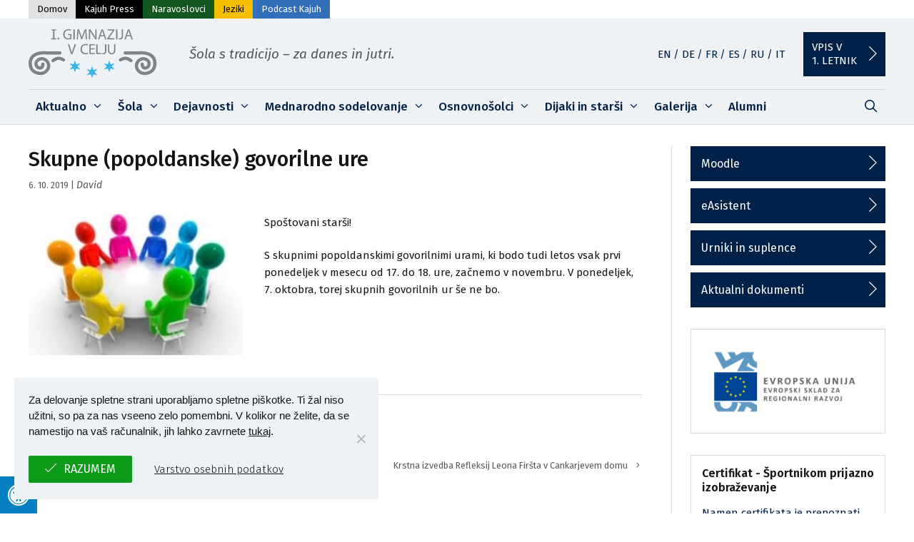

--- FILE ---
content_type: text/html; charset=UTF-8
request_url: https://www.prvagim.si/glavno/skupne-popoldanske-govorilne-ure
body_size: 30661
content:
<!DOCTYPE html>
<html lang="sl-SI" prefix="og: https://ogp.me/ns#">
<head>
	<meta charset="UTF-8">
		<style>img:is([sizes="auto" i], [sizes^="auto," i]) { contain-intrinsic-size: 3000px 1500px }</style>
	<meta name="viewport" content="width=device-width, initial-scale=1">
<!-- Google Tag Manager by PYS -->
    <script data-cfasync="false" data-pagespeed-no-defer>
	    window.dataLayerPYS = window.dataLayerPYS || [];
	</script>
<!-- End Google Tag Manager by PYS -->
<!-- Search Engine Optimization by Rank Math - https://rankmath.com/ -->
<title>Skupne (popoldanske) govorilne ure</title>
<meta name="robots" content="follow, index, max-snippet:-1, max-video-preview:-1, max-image-preview:large"/>
<link rel="canonical" href="https://www.prvagim.si/glavno/skupne-popoldanske-govorilne-ure" />
<meta property="og:locale" content="sl_SI" />
<meta property="og:type" content="article" />
<meta property="og:title" content="Skupne (popoldanske) govorilne ure" />
<meta property="og:description" content="Spoštovani starši! S skupnimi popoldanskimi govorilnimi urami, ki bodo tudi letos vsak prvi ponedeljek v mesecu od 17. do 18. ... &lt;p class=&quot;read-more-container&quot;&gt;&lt;a title=&quot;Skupne (popoldanske) govorilne ure&quot; class=&quot;read-more button&quot; href=&quot;https://www.prvagim.si/glavno/skupne-popoldanske-govorilne-ure#more-11563&quot; aria-label=&quot;Read more about Skupne (popoldanske) govorilne ure&quot;&gt;Beri dalje&lt;/a&gt;&lt;/p&gt;" />
<meta property="og:url" content="https://www.prvagim.si/glavno/skupne-popoldanske-govorilne-ure" />
<meta property="og:site_name" content="Prvagim.si" />
<meta property="article:publisher" content="https://www.facebook.com/prvagim/" />
<meta property="article:section" content="Glavno" />
<meta property="og:updated_time" content="2020-04-15T09:11:53+02:00" />
<meta property="og:image" content="https://www.prvagim.si/wp-content/uploads/2023/09/social-share-img.jpg" />
<meta property="og:image:secure_url" content="https://www.prvagim.si/wp-content/uploads/2023/09/social-share-img.jpg" />
<meta property="og:image:width" content="1200" />
<meta property="og:image:height" content="630" />
<meta property="og:image:alt" content="Skupne (popoldanske) govorilne ure" />
<meta property="og:image:type" content="image/jpeg" />
<meta property="article:published_time" content="2019-10-06T00:00:00+02:00" />
<meta property="article:modified_time" content="2020-04-15T09:11:53+02:00" />
<meta name="twitter:card" content="summary_large_image" />
<meta name="twitter:title" content="Skupne (popoldanske) govorilne ure" />
<meta name="twitter:description" content="Spoštovani starši! S skupnimi popoldanskimi govorilnimi urami, ki bodo tudi letos vsak prvi ponedeljek v mesecu od 17. do 18. ... &lt;p class=&quot;read-more-container&quot;&gt;&lt;a title=&quot;Skupne (popoldanske) govorilne ure&quot; class=&quot;read-more button&quot; href=&quot;https://www.prvagim.si/glavno/skupne-popoldanske-govorilne-ure#more-11563&quot; aria-label=&quot;Read more about Skupne (popoldanske) govorilne ure&quot;&gt;Beri dalje&lt;/a&gt;&lt;/p&gt;" />
<meta name="twitter:image" content="https://www.prvagim.si/wp-content/uploads/2023/09/social-share-img.jpg" />
<meta name="twitter:label1" content="Written by" />
<meta name="twitter:data1" content="David" />
<meta name="twitter:label2" content="Time to read" />
<meta name="twitter:data2" content="Less than a minute" />
<script type="application/ld+json" class="rank-math-schema">{"@context":"https://schema.org","@graph":[{"@type":["HighSchool","Organization"],"@id":"https://www.prvagim.si/#organization","name":"I. gimnazija Celje","url":"https://www.prvagim.si","sameAs":["https://www.facebook.com/prvagim/","https://www.instagram.com/prvagim/","https://www.youtube.com/channel/UCSFvKouhyJ51gO66aFE1tvA"],"logo":{"@type":"ImageObject","@id":"https://www.prvagim.si/#logo","url":"https://www.prvagim.si/wp-content/uploads/2020/05/prvagim-favicon.png","contentUrl":"https://www.prvagim.si/wp-content/uploads/2020/05/prvagim-favicon.png","caption":"Prvagim.si","inLanguage":"sl-SI","width":"512","height":"512"}},{"@type":"WebSite","@id":"https://www.prvagim.si/#website","url":"https://www.prvagim.si","name":"Prvagim.si","publisher":{"@id":"https://www.prvagim.si/#organization"},"inLanguage":"sl-SI"},{"@type":"ImageObject","@id":"https://www.prvagim.si/wp-content/uploads/2020/04/sestanek_11.jpg","url":"https://www.prvagim.si/wp-content/uploads/2020/04/sestanek_11.jpg","width":"206","height":"136","inLanguage":"sl-SI"},{"@type":"WebPage","@id":"https://www.prvagim.si/glavno/skupne-popoldanske-govorilne-ure#webpage","url":"https://www.prvagim.si/glavno/skupne-popoldanske-govorilne-ure","name":"Skupne (popoldanske) govorilne ure","datePublished":"2019-10-06T00:00:00+02:00","dateModified":"2020-04-15T09:11:53+02:00","isPartOf":{"@id":"https://www.prvagim.si/#website"},"primaryImageOfPage":{"@id":"https://www.prvagim.si/wp-content/uploads/2020/04/sestanek_11.jpg"},"inLanguage":"sl-SI"},{"@type":"Person","@id":"https://www.prvagim.si/glavno/skupne-popoldanske-govorilne-ure#author","name":"David","image":{"@type":"ImageObject","@id":"https://secure.gravatar.com/avatar/cb86e0f049acb3b1578480e808d0d111?s=96&amp;d=mm&amp;r=g","url":"https://secure.gravatar.com/avatar/cb86e0f049acb3b1578480e808d0d111?s=96&amp;d=mm&amp;r=g","caption":"David","inLanguage":"sl-SI"},"sameAs":["http://davidaugustin.si"],"worksFor":{"@id":"https://www.prvagim.si/#organization"}},{"@type":"BlogPosting","headline":"Skupne (popoldanske) govorilne ure","datePublished":"2019-10-06T00:00:00+02:00","dateModified":"2020-04-15T09:11:53+02:00","author":{"@id":"https://www.prvagim.si/glavno/skupne-popoldanske-govorilne-ure#author","name":"David"},"publisher":{"@id":"https://www.prvagim.si/#organization"},"description":"Spo\u0161tovani star\u0161i!","name":"Skupne (popoldanske) govorilne ure","@id":"https://www.prvagim.si/glavno/skupne-popoldanske-govorilne-ure#richSnippet","isPartOf":{"@id":"https://www.prvagim.si/glavno/skupne-popoldanske-govorilne-ure#webpage"},"image":{"@id":"https://www.prvagim.si/wp-content/uploads/2020/04/sestanek_11.jpg"},"inLanguage":"sl-SI","mainEntityOfPage":{"@id":"https://www.prvagim.si/glavno/skupne-popoldanske-govorilne-ure#webpage"}}]}</script>
<!-- /Rank Math WordPress SEO plugin -->

<script type='application/javascript'  id='pys-version-script'>console.log('PixelYourSite Free version 11.1.3');</script>
<link rel='dns-prefetch' href='//maxcdn.bootstrapcdn.com' />
<link href='https://fonts.gstatic.com' crossorigin rel='preconnect' />
<link href='https://fonts.googleapis.com' crossorigin rel='preconnect' />
<link rel="alternate" type="application/rss+xml" title="I. gimnazija v Celju &raquo; Vir" href="https://www.prvagim.si/feed" />
<link rel="alternate" type="application/rss+xml" title="I. gimnazija v Celju &raquo; Vir komentarjev" href="https://www.prvagim.si/comments/feed" />
		<style>
			.lazyload,
			.lazyloading {
				max-width: 100%;
			}
		</style>
		<link rel='stylesheet' id='generate-fonts-css' href='//fonts.googleapis.com/css?family=Fira+Sans:100,100italic,200,200italic,300,300italic,regular,italic,500,500italic,600,600italic,700,700italic,800,800italic,900,900italic' media='all' />
<style id='safe-svg-svg-icon-style-inline-css'>
.safe-svg-cover{text-align:center}.safe-svg-cover .safe-svg-inside{display:inline-block;max-width:100%}.safe-svg-cover svg{fill:currentColor;height:100%;max-height:100%;max-width:100%;width:100%}

</style>
<link rel='stylesheet' id='cookie-notice-front-css' href='https://www.prvagim.si/wp-content/plugins/cookie-notice/css/front.min.css?ver=2.5.11' media='all' />
<link rel='stylesheet' id='lbwps-styles-photoswipe5-main-css' href='https://www.prvagim.si/wp-content/plugins/lightbox-photoswipe/assets/ps5/styles/main.css?ver=5.7.3' media='all' />
<link rel='stylesheet' id='fontawsome-css' href='//maxcdn.bootstrapcdn.com/font-awesome/4.6.3/css/font-awesome.min.css?ver=1.0.5' media='all' />
<link rel='stylesheet' id='sogo_accessibility-css' href='https://www.prvagim.si/wp-content/plugins/sogo-accessibility/public/css/sogo-accessibility-public.css?ver=1.0.5' media='all' />
<link rel='stylesheet' id='vsel-style-css' href='https://www.prvagim.si/wp-content/plugins/very-simple-event-list/css/vsel-style.min.css?ver=19.2' media='all' />
<link rel='stylesheet' id='wp-polls-css' href='https://www.prvagim.si/wp-content/plugins/wp-polls/polls-css.css?ver=2.77.3' media='all' />
<style id='wp-polls-inline-css'>
.wp-polls .pollbar {
	margin: 1px;
	font-size: 4px;
	line-height: 6px;
	height: 6px;
	background: #3bb4e7;
	border: 1px solid #3bb4e7;
}

</style>
<link rel='stylesheet' id='generate-style-grid-css' href='https://www.prvagim.si/wp-content/themes/generatepress/assets/css/unsemantic-grid.min.css?ver=3.6.0' media='all' />
<link rel='stylesheet' id='generate-style-css' href='https://www.prvagim.si/wp-content/themes/generatepress/assets/css/style.min.css?ver=3.6.0' media='all' />
<style id='generate-style-inline-css'>
.featured-image img {width: 300px;}
body{background-color:#ffffff;color:#151515;}a{color:#002147;}a:visited{color:#002147;}a:hover, a:focus, a:active{color:#000000;}body .grid-container{max-width:1200px;}.wp-block-group__inner-container{max-width:1200px;margin-left:auto;margin-right:auto;}.site-header .header-image{width:180px;}.generate-back-to-top{font-size:20px;border-radius:3px;position:fixed;bottom:30px;right:30px;line-height:40px;width:40px;text-align:center;z-index:10;transition:opacity 300ms ease-in-out;opacity:0.1;transform:translateY(1000px);}.generate-back-to-top__show{opacity:1;transform:translateY(0);}.navigation-search{position:absolute;left:-99999px;pointer-events:none;visibility:hidden;z-index:20;width:100%;top:0;transition:opacity 100ms ease-in-out;opacity:0;}.navigation-search.nav-search-active{left:0;right:0;pointer-events:auto;visibility:visible;opacity:1;}.navigation-search input[type="search"]{outline:0;border:0;vertical-align:bottom;line-height:1;opacity:0.9;width:100%;z-index:20;border-radius:0;-webkit-appearance:none;height:60px;}.navigation-search input::-ms-clear{display:none;width:0;height:0;}.navigation-search input::-ms-reveal{display:none;width:0;height:0;}.navigation-search input::-webkit-search-decoration, .navigation-search input::-webkit-search-cancel-button, .navigation-search input::-webkit-search-results-button, .navigation-search input::-webkit-search-results-decoration{display:none;}.main-navigation li.search-item{z-index:21;}li.search-item.active{transition:opacity 100ms ease-in-out;}.nav-left-sidebar .main-navigation li.search-item.active,.nav-right-sidebar .main-navigation li.search-item.active{width:auto;display:inline-block;float:right;}.gen-sidebar-nav .navigation-search{top:auto;bottom:0;}:root{--contrast:#222222;--contrast-2:#575760;--contrast-3:#b2b2be;--base:#f0f0f0;--base-2:#f7f8f9;--base-3:#ffffff;--accent:#1e73be;}:root .has-contrast-color{color:var(--contrast);}:root .has-contrast-background-color{background-color:var(--contrast);}:root .has-contrast-2-color{color:var(--contrast-2);}:root .has-contrast-2-background-color{background-color:var(--contrast-2);}:root .has-contrast-3-color{color:var(--contrast-3);}:root .has-contrast-3-background-color{background-color:var(--contrast-3);}:root .has-base-color{color:var(--base);}:root .has-base-background-color{background-color:var(--base);}:root .has-base-2-color{color:var(--base-2);}:root .has-base-2-background-color{background-color:var(--base-2);}:root .has-base-3-color{color:var(--base-3);}:root .has-base-3-background-color{background-color:var(--base-3);}:root .has-accent-color{color:var(--accent);}:root .has-accent-background-color{background-color:var(--accent);}body, button, input, select, textarea{font-family:"Fira Sans", sans-serif;font-size:15px;}body{line-height:1.6;}.entry-content > [class*="wp-block-"]:not(:last-child):not(.wp-block-heading){margin-bottom:1.5em;}.main-title{font-size:45px;}.main-navigation a, .menu-toggle{font-weight:500;font-size:17px;}.main-navigation .main-nav ul ul li a{font-size:14px;}.widget-title{font-weight:500;font-size:19px;margin-bottom:16px;}.sidebar .widget, .footer-widgets .widget{font-size:15px;}h1{font-weight:500;font-size:29px;line-height:1.3em;}h2{font-weight:500;font-size:26px;line-height:1.3em;}h3{font-weight:500;font-size:20px;line-height:1.3em;}h4{font-weight:500;font-size:inherit;}h5{font-weight:500;font-size:inherit;}h6{font-weight:500;}.site-info{font-weight:300;font-size:14px;}@media (max-width:768px){.main-title{font-size:20px;}h1{font-size:30px;}h2{font-size:25px;}}.top-bar{background-color:#636363;color:#ffffff;}.top-bar a{color:#ffffff;}.top-bar a:hover{color:#303030;}.site-header{background-color:#eef2f5;color:#3a3a3a;}.site-header a{color:#3a3a3a;}.main-title a,.main-title a:hover{color:#3a3a3a;}.site-description{color:#757575;}.mobile-menu-control-wrapper .menu-toggle,.mobile-menu-control-wrapper .menu-toggle:hover,.mobile-menu-control-wrapper .menu-toggle:focus,.has-inline-mobile-toggle #site-navigation.toggled{background-color:rgba(0, 0, 0, 0.02);}.main-navigation,.main-navigation ul ul{background-color:#eef2f5;}.main-navigation .main-nav ul li a, .main-navigation .menu-toggle, .main-navigation .menu-bar-items{color:#002147;}.main-navigation .main-nav ul li:not([class*="current-menu-"]):hover > a, .main-navigation .main-nav ul li:not([class*="current-menu-"]):focus > a, .main-navigation .main-nav ul li.sfHover:not([class*="current-menu-"]) > a, .main-navigation .menu-bar-item:hover > a, .main-navigation .menu-bar-item.sfHover > a{color:#002147;background-color:#e8ebef;}button.menu-toggle:hover,button.menu-toggle:focus,.main-navigation .mobile-bar-items a,.main-navigation .mobile-bar-items a:hover,.main-navigation .mobile-bar-items a:focus{color:#002147;}.main-navigation .main-nav ul li[class*="current-menu-"] > a{color:#002147;background-color:#e8ebef;}.navigation-search input[type="search"],.navigation-search input[type="search"]:active, .navigation-search input[type="search"]:focus, .main-navigation .main-nav ul li.search-item.active > a, .main-navigation .menu-bar-items .search-item.active > a{color:#ffffff;background-color:#3bb4e7;opacity:1;}.main-navigation ul ul{background-color:#eef2f5;}.main-navigation .main-nav ul ul li a{color:#002147;}.main-navigation .main-nav ul ul li:not([class*="current-menu-"]):hover > a,.main-navigation .main-nav ul ul li:not([class*="current-menu-"]):focus > a, .main-navigation .main-nav ul ul li.sfHover:not([class*="current-menu-"]) > a{color:#002147;background-color:#e8ebef;}.main-navigation .main-nav ul ul li[class*="current-menu-"] > a{color:#002147;background-color:#e8ebef;}.separate-containers .inside-article, .separate-containers .comments-area, .separate-containers .page-header, .one-container .container, .separate-containers .paging-navigation, .inside-page-header{background-color:#ffffff;}.entry-title a{color:#161515;}.entry-title a:hover{color:#161515;}.entry-meta{color:#595959;}.entry-meta a{color:#595959;}.entry-meta a:hover{color:#161515;}h1{color:#161515;}h2{color:#161515;}h3{color:#161515;}h4{color:#161515;}h5{color:#161515;}.sidebar .widget{background-color:#ffffff;}.sidebar .widget .widget-title{color:#000000;}.footer-widgets{color:#788793;background-color:#eef2f5;}.footer-widgets a{color:#788793;}.footer-widgets a:hover{color:#65717c;}.footer-widgets .widget-title{color:#788793;}.site-info{color:#ffffff;background-color:#b8bfc3;}.site-info a{color:#f4f4f4;}.site-info a:hover{color:#dce4ea;}.footer-bar .widget_nav_menu .current-menu-item a{color:#dce4ea;}input[type="text"],input[type="email"],input[type="url"],input[type="password"],input[type="search"],input[type="tel"],input[type="number"],textarea,select{color:#666666;background-color:#fafafa;border-color:#cccccc;}input[type="text"]:focus,input[type="email"]:focus,input[type="url"]:focus,input[type="password"]:focus,input[type="search"]:focus,input[type="tel"]:focus,input[type="number"]:focus,textarea:focus,select:focus{color:#666666;background-color:#ffffff;border-color:#bfbfbf;}button,html input[type="button"],input[type="reset"],input[type="submit"],a.button,a.wp-block-button__link:not(.has-background){color:#ffffff;background-color:#666666;}button:hover,html input[type="button"]:hover,input[type="reset"]:hover,input[type="submit"]:hover,a.button:hover,button:focus,html input[type="button"]:focus,input[type="reset"]:focus,input[type="submit"]:focus,a.button:focus,a.wp-block-button__link:not(.has-background):active,a.wp-block-button__link:not(.has-background):focus,a.wp-block-button__link:not(.has-background):hover{color:#ffffff;background-color:#3f3f3f;}a.generate-back-to-top{background-color:#eef2f5;color:#788793;}a.generate-back-to-top:hover,a.generate-back-to-top:focus{background-color:#e6eaed;color:#788793;}:root{--gp-search-modal-bg-color:var(--base-3);--gp-search-modal-text-color:var(--contrast);--gp-search-modal-overlay-bg-color:rgba(0,0,0,0.2);}@media (max-width: 768px){.main-navigation .menu-bar-item:hover > a, .main-navigation .menu-bar-item.sfHover > a{background:none;color:#002147;}}.inside-top-bar{padding:10px;}.inside-header{padding:15px 40px 15px 40px;}.site-main .wp-block-group__inner-container{padding:40px;}.entry-content .alignwide, body:not(.no-sidebar) .entry-content .alignfull{margin-left:-40px;width:calc(100% + 80px);max-width:calc(100% + 80px);}.main-navigation .main-nav ul li a,.menu-toggle,.main-navigation .mobile-bar-items a{padding-left:10px;padding-right:10px;line-height:48px;}.main-navigation .main-nav ul ul li a{padding:10px;}.main-navigation ul ul{width:250px;}.navigation-search input[type="search"]{height:48px;}.rtl .menu-item-has-children .dropdown-menu-toggle{padding-left:10px;}.menu-item-has-children .dropdown-menu-toggle{padding-right:10px;}.rtl .main-navigation .main-nav ul li.menu-item-has-children > a{padding-right:10px;}.site-info{padding:18px 20px 18px 20px;}@media (max-width:768px){.separate-containers .inside-article, .separate-containers .comments-area, .separate-containers .page-header, .separate-containers .paging-navigation, .one-container .site-content, .inside-page-header{padding:30px;}.site-main .wp-block-group__inner-container{padding:30px;}.inside-header{padding-top:0px;padding-left:0px;}.site-info{padding-right:10px;padding-left:10px;}.entry-content .alignwide, body:not(.no-sidebar) .entry-content .alignfull{margin-left:-30px;width:calc(100% + 60px);max-width:calc(100% + 60px);}}.one-container .sidebar .widget{padding:0px;}@media (max-width: 768px){.main-navigation .menu-toggle,.main-navigation .mobile-bar-items,.sidebar-nav-mobile:not(#sticky-placeholder){display:block;}.main-navigation ul,.gen-sidebar-nav{display:none;}[class*="nav-float-"] .site-header .inside-header > *{float:none;clear:both;}}
.dynamic-author-image-rounded{border-radius:100%;}.dynamic-featured-image, .dynamic-author-image{vertical-align:middle;}.one-container.blog .dynamic-content-template:not(:last-child), .one-container.archive .dynamic-content-template:not(:last-child){padding-bottom:0px;}.dynamic-entry-excerpt > p:last-child{margin-bottom:0px;}
.main-navigation .main-nav ul li a,.menu-toggle,.main-navigation .mobile-bar-items a{transition: line-height 300ms ease}.main-navigation.toggled .main-nav > ul{background-color: #eef2f5}
h2.entry-title{font-size:21px;}.navigation-branding .main-title{font-weight:bold;text-transform:none;font-size:45px;}@media (max-width: 768px){.navigation-branding .main-title{font-size:20px;}}
</style>
<link rel='stylesheet' id='generate-mobile-style-css' href='https://www.prvagim.si/wp-content/themes/generatepress/assets/css/mobile.min.css?ver=3.6.0' media='all' />
<link rel='stylesheet' id='generate-font-icons-css' href='https://www.prvagim.si/wp-content/themes/generatepress/assets/css/components/font-icons.min.css?ver=3.6.0' media='all' />
<link rel='stylesheet' id='generate-child-css' href='https://www.prvagim.si/wp-content/themes/generatepress_child/style.css?ver=1585661416' media='all' />
<link rel='stylesheet' id='generate-blog-images-css' href='https://www.prvagim.si/wp-content/plugins/gp-premium/blog/functions/css/featured-images.min.css?ver=2.5.5' media='all' />
<link rel='stylesheet' id='lgc-unsemantic-grid-responsive-tablet-css' href='https://www.prvagim.si/wp-content/plugins/lightweight-grid-columns/css/unsemantic-grid-responsive-tablet.css?ver=1.0' media='all' />
<link rel='stylesheet' id='prvagim-theme-css' href='https://www.prvagim.si/wp-content/themes/generatepress_child/resources/css/prvagim-theme-min.css?ver=6.7.4' media='all' />
<link rel='stylesheet' id='theme-icons-css' href='https://www.prvagim.si/wp-content/themes/generatepress_child/resources/vendor/rivolicons/style.css?ver=6.7.4' media='all' />
<link rel='stylesheet' id='generate-secondary-nav-css' href='https://www.prvagim.si/wp-content/plugins/gp-premium/secondary-nav/functions/css/style.min.css?ver=2.5.5' media='all' />
<style id='generate-secondary-nav-inline-css'>
.secondary-navigation{background-color:#ffffff;}.secondary-navigation .main-nav ul li a,.secondary-navigation .menu-toggle,.secondary-menu-bar-items .menu-bar-item > a{color:#707274;padding-left:12px;padding-right:12px;line-height:26px;}.secondary-navigation .secondary-menu-bar-items{color:#707274;}button.secondary-menu-toggle:hover,button.secondary-menu-toggle:focus{color:#707274;}.widget-area .secondary-navigation{margin-bottom:20px;}.secondary-navigation ul ul{background-color:#303030;top:auto;}.secondary-navigation .main-nav ul ul li a{color:#ffffff;padding-left:12px;padding-right:12px;}.secondary-navigation .menu-item-has-children .dropdown-menu-toggle{padding-right:12px;}.secondary-navigation .main-nav ul li:not([class*="current-menu-"]):hover > a, .secondary-navigation .main-nav ul li:not([class*="current-menu-"]):focus > a, .secondary-navigation .main-nav ul li.sfHover:not([class*="current-menu-"]) > a, .secondary-menu-bar-items .menu-bar-item:hover > a{color:#ffffff;background-color:#3bb4e7;}.secondary-navigation .main-nav ul ul li:not([class*="current-menu-"]):hover > a,.secondary-navigation .main-nav ul ul li:not([class*="current-menu-"]):focus > a,.secondary-navigation .main-nav ul ul li.sfHover:not([class*="current-menu-"]) > a{color:#ffffff;background-color:#474747;}.secondary-navigation .main-nav ul li[class*="current-menu-"] > a{color:#707274;background-color:#ffffff;}.secondary-navigation .main-nav ul ul li[class*="current-menu-"] > a{color:#ffffff;background-color:#474747;}@media (max-width: 768px) {.secondary-menu-bar-items .menu-bar-item:hover > a{background: none;color: #707274;}}
</style>
<link rel='stylesheet' id='generate-secondary-nav-mobile-css' href='https://www.prvagim.si/wp-content/plugins/gp-premium/secondary-nav/functions/css/style-mobile.min.css?ver=2.5.5' media='all' />
<link rel='stylesheet' id='generate-sticky-css' href='https://www.prvagim.si/wp-content/plugins/gp-premium/menu-plus/functions/css/sticky.min.css?ver=2.5.5' media='all' />
<link rel='stylesheet' id='generate-navigation-branding-css' href='https://www.prvagim.si/wp-content/plugins/gp-premium/menu-plus/functions/css/navigation-branding.min.css?ver=2.5.5' media='all' />
<style id='generate-navigation-branding-inline-css'>
@media (max-width: 768px){.site-header, #site-navigation, #sticky-navigation{display:none !important;opacity:0.0;}#mobile-header{display:block !important;width:100% !important;}#mobile-header .main-nav > ul{display:none;}#mobile-header.toggled .main-nav > ul, #mobile-header .menu-toggle, #mobile-header .mobile-bar-items{display:block;}#mobile-header .main-nav{-ms-flex:0 0 100%;flex:0 0 100%;-webkit-box-ordinal-group:5;-ms-flex-order:4;order:4;}}.navigation-branding img, .site-logo.mobile-header-logo img{height:48px;width:auto;}.navigation-branding .main-title{line-height:48px;}@media (max-width: 1210px){#site-navigation .navigation-branding, #sticky-navigation .navigation-branding{margin-left:10px;}}@media (max-width: 768px){.main-navigation:not(.slideout-navigation) .main-nav{-ms-flex:0 0 100%;flex:0 0 100%;}.main-navigation:not(.slideout-navigation) .inside-navigation{-ms-flex-wrap:wrap;flex-wrap:wrap;display:-webkit-box;display:-ms-flexbox;display:flex;}.nav-aligned-center .navigation-branding, .nav-aligned-left .navigation-branding{margin-right:auto;}.nav-aligned-center  .main-navigation.has-branding:not(.slideout-navigation) .inside-navigation .main-nav,.nav-aligned-center  .main-navigation.has-sticky-branding.navigation-stick .inside-navigation .main-nav,.nav-aligned-left  .main-navigation.has-branding:not(.slideout-navigation) .inside-navigation .main-nav,.nav-aligned-left  .main-navigation.has-sticky-branding.navigation-stick .inside-navigation .main-nav{margin-right:0px;}}
</style>
<script src="https://www.prvagim.si/wp-includes/js/jquery/jquery.min.js?ver=3.7.1" id="jquery-core-js"></script>
<script id="cookie-notice-front-js-before">
var cnArgs = {"ajaxUrl":"https:\/\/www.prvagim.si\/wp-admin\/admin-ajax.php","nonce":"d75bfbc25f","hideEffect":"fade","position":"bottom","onScroll":false,"onScrollOffset":100,"onClick":false,"cookieName":"cookie_notice_accepted","cookieTime":2147483647,"cookieTimeRejected":2592000,"globalCookie":false,"redirection":true,"cache":false,"revokeCookies":true,"revokeCookiesOpt":"manual"};
</script>
<script src="https://www.prvagim.si/wp-content/plugins/cookie-notice/js/front.min.js?ver=2.5.11" id="cookie-notice-front-js"></script>
<script src="https://www.prvagim.si/wp-includes/js/jquery/jquery-migrate.min.js?ver=3.4.1" id="jquery-migrate-js"></script>
<script src="https://www.prvagim.si/wp-content/plugins/pixelyoursite/dist/scripts/jquery.bind-first-0.2.3.min.js?ver=6.7.4" id="jquery-bind-first-js"></script>
<script src="https://www.prvagim.si/wp-content/plugins/pixelyoursite/dist/scripts/js.cookie-2.1.3.min.js?ver=2.1.3" id="js-cookie-pys-js"></script>
<script src="https://www.prvagim.si/wp-content/plugins/pixelyoursite/dist/scripts/tld.min.js?ver=2.3.1" id="js-tld-js"></script>
<script id="pys-js-extra">
var pysOptions = {"staticEvents":[],"dynamicEvents":{"automatic_event_form":{"ga":{"delay":0,"type":"dyn","name":"Form","trackingIds":["G-3N19BREGBL"],"eventID":"dd216754-c991-4a8f-b4da-3320ec3f93f0","params":{"page_title":"Skupne (popoldanske) govorilne ure","post_type":"post","post_id":11563,"plugin":"PixelYourSite","user_role":"guest","event_url":"www.prvagim.si\/glavno\/skupne-popoldanske-govorilne-ure"},"e_id":"automatic_event_form","ids":[],"hasTimeWindow":false,"timeWindow":0,"pixelIds":[],"woo_order":"","edd_order":""}},"automatic_event_comment":{"ga":{"delay":0,"type":"dyn","name":"Comment","trackingIds":["G-3N19BREGBL"],"eventID":"3a31c2de-e5de-4b3f-b7a1-6b9a059f3aa9","params":{"page_title":"Skupne (popoldanske) govorilne ure","post_type":"post","post_id":11563,"plugin":"PixelYourSite","user_role":"guest","event_url":"www.prvagim.si\/glavno\/skupne-popoldanske-govorilne-ure"},"e_id":"automatic_event_comment","ids":[],"hasTimeWindow":false,"timeWindow":0,"pixelIds":[],"woo_order":"","edd_order":""}},"automatic_event_time_on_page":{"ga":{"delay":0,"type":"dyn","name":"TimeOnPage","time_on_page":0,"trackingIds":["G-3N19BREGBL"],"eventID":"d674789b-706a-44d2-b89a-7fbff67988c0","params":{"page_title":"Skupne (popoldanske) govorilne ure","post_type":"post","post_id":11563,"plugin":"PixelYourSite","user_role":"guest","event_url":"www.prvagim.si\/glavno\/skupne-popoldanske-govorilne-ure"},"e_id":"automatic_event_time_on_page","ids":[],"hasTimeWindow":false,"timeWindow":0,"pixelIds":[],"woo_order":"","edd_order":""}}},"triggerEvents":[],"triggerEventTypes":[],"ga":{"trackingIds":["G-3N19BREGBL"],"commentEventEnabled":true,"downloadEnabled":true,"formEventEnabled":true,"crossDomainEnabled":false,"crossDomainAcceptIncoming":false,"crossDomainDomains":[],"isDebugEnabled":[],"serverContainerUrls":{"G-3N19BREGBL":{"enable_server_container":"","server_container_url":"","transport_url":""}},"additionalConfig":{"G-3N19BREGBL":{"first_party_collection":true}},"disableAdvertisingFeatures":false,"disableAdvertisingPersonalization":false,"wooVariableAsSimple":true,"custom_page_view_event":false},"debug":"","siteUrl":"https:\/\/www.prvagim.si","ajaxUrl":"https:\/\/www.prvagim.si\/wp-admin\/admin-ajax.php","ajax_event":"d60206afe3","enable_remove_download_url_param":"1","cookie_duration":"7","last_visit_duration":"60","enable_success_send_form":"","ajaxForServerEvent":"1","ajaxForServerStaticEvent":"1","useSendBeacon":"1","send_external_id":"1","external_id_expire":"180","track_cookie_for_subdomains":"1","google_consent_mode":"1","gdpr":{"ajax_enabled":false,"all_disabled_by_api":false,"facebook_disabled_by_api":false,"analytics_disabled_by_api":false,"google_ads_disabled_by_api":false,"pinterest_disabled_by_api":false,"bing_disabled_by_api":false,"externalID_disabled_by_api":false,"facebook_prior_consent_enabled":false,"analytics_prior_consent_enabled":true,"google_ads_prior_consent_enabled":null,"pinterest_prior_consent_enabled":true,"bing_prior_consent_enabled":true,"cookiebot_integration_enabled":false,"cookiebot_facebook_consent_category":"marketing","cookiebot_analytics_consent_category":"statistics","cookiebot_tiktok_consent_category":"marketing","cookiebot_google_ads_consent_category":"marketing","cookiebot_pinterest_consent_category":"marketing","cookiebot_bing_consent_category":"marketing","consent_magic_integration_enabled":false,"real_cookie_banner_integration_enabled":false,"cookie_notice_integration_enabled":true,"cookie_law_info_integration_enabled":false,"analytics_storage":{"enabled":true,"value":"granted","filter":false},"ad_storage":{"enabled":true,"value":"granted","filter":false},"ad_user_data":{"enabled":true,"value":"granted","filter":false},"ad_personalization":{"enabled":true,"value":"granted","filter":false}},"cookie":{"disabled_all_cookie":false,"disabled_start_session_cookie":false,"disabled_advanced_form_data_cookie":false,"disabled_landing_page_cookie":false,"disabled_first_visit_cookie":false,"disabled_trafficsource_cookie":false,"disabled_utmTerms_cookie":false,"disabled_utmId_cookie":false},"tracking_analytics":{"TrafficSource":"direct","TrafficLanding":"undefined","TrafficUtms":[],"TrafficUtmsId":[]},"GATags":{"ga_datalayer_type":"default","ga_datalayer_name":"dataLayerPYS"},"woo":{"enabled":false},"edd":{"enabled":false},"cache_bypass":"1768908285"};
</script>
<script src="https://www.prvagim.si/wp-content/plugins/pixelyoursite/dist/scripts/public.js?ver=11.1.3" id="pys-js"></script>
<link rel="https://api.w.org/" href="https://www.prvagim.si/wp-json/" /><link rel="alternate" title="JSON" type="application/json" href="https://www.prvagim.si/wp-json/wp/v2/posts/11563" /><link rel="EditURI" type="application/rsd+xml" title="RSD" href="https://www.prvagim.si/xmlrpc.php?rsd" />
<meta name="generator" content="WordPress 6.7.4" />
<link rel='shortlink' href='https://www.prvagim.si/?p=11563' />
<link rel="alternate" title="oEmbed (JSON)" type="application/json+oembed" href="https://www.prvagim.si/wp-json/oembed/1.0/embed?url=https%3A%2F%2Fwww.prvagim.si%2Fglavno%2Fskupne-popoldanske-govorilne-ure" />
<link rel="alternate" title="oEmbed (XML)" type="text/xml+oembed" href="https://www.prvagim.si/wp-json/oembed/1.0/embed?url=https%3A%2F%2Fwww.prvagim.si%2Fglavno%2Fskupne-popoldanske-govorilne-ure&#038;format=xml" />
		<!--[if lt IE 9]>
			<link rel="stylesheet" href="https://www.prvagim.si/wp-content/plugins/lightweight-grid-columns/css/ie.min.css" />
		<![endif]-->
	    <meta name="theme-color" content="#3bb4e7" />
    <meta name="msapplication-navbutton-color" content="#3bb4e7">
    <meta name="apple-mobile-web-app-capable" content="yes">
    <meta name="apple-mobile-web-app-status-bar-style" content="black">
  		<script>
			document.documentElement.className = document.documentElement.className.replace('no-js', 'js');
		</script>
				<style>
			.no-js img.lazyload {
				display: none;
			}

			figure.wp-block-image img.lazyloading {
				min-width: 150px;
			}

			.lazyload,
			.lazyloading {
				--smush-placeholder-width: 100px;
				--smush-placeholder-aspect-ratio: 1/1;
				width: var(--smush-image-width, var(--smush-placeholder-width)) !important;
				aspect-ratio: var(--smush-image-aspect-ratio, var(--smush-placeholder-aspect-ratio)) !important;
			}

						.lazyload, .lazyloading {
				opacity: 0;
			}

			.lazyloaded {
				opacity: 1;
				transition: opacity 200ms;
				transition-delay: 0ms;
			}

					</style>
		<link rel="icon" href="https://www.prvagim.si/wp-content/uploads/2020/05/cropped-prvagim-favicon-1-32x32.png" sizes="32x32" />
<link rel="icon" href="https://www.prvagim.si/wp-content/uploads/2020/05/cropped-prvagim-favicon-1-192x192.png" sizes="192x192" />
<link rel="apple-touch-icon" href="https://www.prvagim.si/wp-content/uploads/2020/05/cropped-prvagim-favicon-1-180x180.png" />
<meta name="msapplication-TileImage" content="https://www.prvagim.si/wp-content/uploads/2020/05/cropped-prvagim-favicon-1-270x270.png" />
		<style id="wp-custom-css">
			/* Društva CTA gumbi */
.secondary-navigation .main-nav ul li.btn-domov > a,
.secondary-navigation .main-nav ul li.btn-domov:hover > a {
	color: #000;
	background-color: #dfe1e2;
}


.secondary-navigation .main-nav ul li.btn-kajuh-press > a {
	color: #fff;
	background-color: #000;
}
.secondary-navigation .main-nav ul li.btn-naravoslovci > a {
	color: #fff;
	background-color: #14581F;
}
.secondary-navigation .main-nav ul li.btn-jeziki > a {
	color: #fff;
	background-color: #EC6800;
}




#prihajajoci-dogodki .vsel-meta {
	min-width: 100%;
}



/* Slideshof bottom spacing fix */
#slideshow > .flex-viewport {
	max-height: 550px;
}

#right-sidebar .certifikat .title {
	font-size: 16px;
	font-weight: 600;
	line-height: 1.3;
	margin-bottom: 15px;
	color: #151515;
}


#right-sidebar .certifikat .content {
	line-height: 1.4;
}



.home #prihajajoci-dogodki {
	display: none;
}		</style>
		</head>

<body class="post-template-default single single-post postid-11563 single-format-standard wp-custom-logo wp-embed-responsive cookies-not-set post-image-below-header post-image-aligned-left secondary-nav-above-header secondary-nav-aligned-left sticky-menu-fade sticky-enabled both-sticky-menu mobile-header mobile-header-logo mobile-header-sticky single-cat-glavno right-sidebar nav-below-header one-container fluid-header active-footer-widgets-4 nav-search-enabled nav-aligned-left header-aligned-left dropdown-hover featured-image-active" itemtype="https://schema.org/Blog" itemscope>
	<a class="screen-reader-text skip-link" href="#content" title="Preskoči na vsebino">Preskoči na vsebino</a>			<nav id="secondary-navigation" aria-label="Secondary" class="secondary-navigation sub-menu-left" itemtype="https://schema.org/SiteNavigationElement" itemscope>
				<div class="inside-navigation grid-container grid-parent">
										<button class="menu-toggle secondary-menu-toggle">
						<span class="mobile-menu">Meni</span>					</button>
					<div class="main-nav"><ul id="menu-sekundarni-meni" class=" accessibility_menu secondary-menu sf-menu"><li id="menu-item-6412" class="btn-domov menu-item menu-item-type-post_type menu-item-object-page menu-item-home menu-item-6412"><a href="https://www.prvagim.si/">Domov</a></li>
<li id="menu-item-6410" class="btn-kajuh-press menu-item menu-item-type-post_type menu-item-object-page menu-item-6410"><a href="https://www.prvagim.si/kajuh-press-drustvo">Kajuh Press</a></li>
<li id="menu-item-6409" class="btn-naravoslovci menu-item menu-item-type-post_type menu-item-object-page menu-item-6409"><a href="https://www.prvagim.si/naravoslovno-drustvo">Naravoslovci</a></li>
<li id="menu-item-6411" class="btn-jeziki menu-item menu-item-type-post_type menu-item-object-page menu-item-6411"><a href="https://www.prvagim.si/jezikovno-drustvo">Jeziki</a></li>
<li id="menu-item-50335" class="btn-podcast menu-item menu-item-type-post_type menu-item-object-page menu-item-50335"><a href="https://www.prvagim.si/podcast-kajuh">Podcast Kajuh</a></li>
</ul></div>				</div><!-- .inside-navigation -->
			</nav><!-- #secondary-navigation -->
					<header class="site-header" id="masthead" aria-label="Site"  itemtype="https://schema.org/WPHeader" itemscope>
			<div class="inside-header grid-container grid-parent">
				<div class="site-branding-container"><div class="site-logo">
					<a href="https://www.prvagim.si/" rel="home">
						<img  class="header-image is-logo-image" alt="I. gimnazija v Celju" src="https://www.prvagim.si/wp-content/uploads/2020/02/prvagim-logo.svg" srcset="https://www.prvagim.si/wp-content/uploads/2020/02/prvagim-logo.svg 1x, https://www.prvagim.si/wp-content/uploads/2020/02/prvagim-logo.svg 2x" width="182" height="70" />
					</a>
				</div><div class="site-branding">
						
						<p class="site-description" itemprop="description">Šola s tradicijo – za danes in jutri.</p>
					</div></div><div class="header-cta">
	<ul class="languages">
		<li><a href="/en">EN</a></li>
		<li><a href="/de">DE</a></li>
		<li><a href="/fr">FR</a></li>
		<li><a href="/es">ES</a></li>
		<li><a href="/ru">RU</a></li>
      	<li><a href="/it">IT</a></li>

	</ul>

	<a href="/vpis-na-i.-gimnazijo-v-celju" class="button btn-cta vpis">Vpis v<br>1. letnik</a>
</div>
			</div>
		</header>
				<nav id="mobile-header" data-auto-hide-sticky itemtype="https://schema.org/SiteNavigationElement" itemscope class="main-navigation mobile-header-navigation has-branding has-sticky-branding">
			<div class="inside-navigation grid-container grid-parent">
				<form method="get" class="search-form navigation-search" action="https://www.prvagim.si/">
					<input type="search" class="search-field" value="" name="s" title="Iskanje" />
				</form><div class="site-logo mobile-header-logo">
						<a href="https://www.prvagim.si/" title="I. gimnazija v Celju" rel="home">
							<img src="https://www.prvagim.si/wp-content/uploads/2020/02/prvagim-logo.svg" alt="I. gimnazija v Celju" class="is-logo-image" width="182" height="70" />
						</a>
					</div>		<div class="mobile-bar-items">
						<span class="search-item">
				<a aria-label="Odpri iskalno vrstico" href="#">
									</a>
			</span>
		</div>
							<button class="menu-toggle" aria-controls="mobile-menu" aria-expanded="false">
						<span class="mobile-menu">Meni</span>					</button>
					<div id="mobile-menu" class="main-nav"><ul id="menu-primarni-meni" class=" accessibility_menu menu sf-menu"><li id="menu-item-6371" class="menu-item menu-item-type-custom menu-item-object-custom menu-item-has-children menu-item-6371"><a>Aktualno<span role="presentation" class="dropdown-menu-toggle"></span></a>
<ul class="sub-menu">
	<li id="menu-item-6451" class="menu-item menu-item-type-post_type menu-item-object-page current_page_parent menu-item-6451"><a href="https://www.prvagim.si/novice">Novice</a></li>
	<li id="menu-item-39638" class="menu-item menu-item-type-custom menu-item-object-custom menu-item-39638"><a href="/napovednik-dogodkov">Napovednik dogodkov</a></li>
	<li id="menu-item-47884" class="menu-item menu-item-type-post_type menu-item-object-page menu-item-47884"><a href="https://www.prvagim.si/aktualni-dokumenti">Aktualni dokumenti</a></li>
</ul>
</li>
<li id="menu-item-6372" class="menu-item menu-item-type-custom menu-item-object-custom menu-item-has-children menu-item-6372"><a>Šola<span role="presentation" class="dropdown-menu-toggle"></span></a>
<ul class="sub-menu">
	<li id="menu-item-39906" class="menu-item menu-item-type-post_type menu-item-object-page menu-item-39906"><a href="https://www.prvagim.si/kontakti">Kontakti</a></li>
	<li id="menu-item-39640" class="menu-item menu-item-type-post_type menu-item-object-page menu-item-39640"><a href="https://www.prvagim.si/ravnateljev-pozdrav">Ravnateljev pozdrav</a></li>
	<li id="menu-item-40039" class="menu-item menu-item-type-post_type menu-item-object-page menu-item-40039"><a href="https://www.prvagim.si/pozdrav-dijaka">Pozdrav dijaka</a></li>
	<li id="menu-item-40041" class="menu-item menu-item-type-post_type menu-item-object-page menu-item-40041"><a href="https://www.prvagim.si/lega-in-podoba-sole">Lega in podoba šole</a></li>
	<li id="menu-item-40042" class="menu-item menu-item-type-post_type menu-item-object-page menu-item-40042"><a href="https://www.prvagim.si/zgodovinski-oris">Zgodovinski oris</a></li>
	<li id="menu-item-40044" class="hidden menu-item menu-item-type-post_type menu-item-object-page menu-item-40044"><a href="https://www.prvagim.si/?page_id=7498">Znameniti gimnazijci</a></li>
	<li id="menu-item-40047" class="menu-item menu-item-type-post_type menu-item-object-page menu-item-40047"><a href="https://www.prvagim.si/200-letnica-i-gimnazije-v-celju">200-letnica I. gimnazije v Celju</a></li>
	<li id="menu-item-39953" class="menu-item menu-item-type-custom menu-item-object-custom menu-item-has-children menu-item-39953"><a>Organiziranost šole<span role="presentation" class="dropdown-menu-toggle"></span></a>
	<ul class="sub-menu">
		<li id="menu-item-39954" class="menu-item menu-item-type-post_type menu-item-object-page menu-item-39954"><a href="https://www.prvagim.si/splosni-podatki">Splošni podatki</a></li>
		<li id="menu-item-39955" class="menu-item menu-item-type-custom menu-item-object-custom menu-item-has-children menu-item-39955"><a href="#">Organi šole<span role="presentation" class="dropdown-menu-toggle"></span></a>
		<ul class="sub-menu">
			<li id="menu-item-39956" class="menu-item menu-item-type-post_type menu-item-object-page menu-item-39956"><a href="https://www.prvagim.si/svet-starsev">Svet staršev</a></li>
			<li id="menu-item-39957" class="menu-item menu-item-type-post_type menu-item-object-page menu-item-39957"><a href="https://www.prvagim.si/svet-sole">Svet šole</a></li>
			<li id="menu-item-39958" class="menu-item menu-item-type-post_type menu-item-object-page menu-item-39958"><a href="https://www.prvagim.si/dijaska-skupnost">Dijaška skupnost</a></li>
		</ul>
</li>
		<li id="menu-item-39970" class="menu-item menu-item-type-post_type menu-item-object-page menu-item-39970"><a href="https://www.prvagim.si/zaposleni">Zaposleni</a></li>
		<li id="menu-item-39961" class="menu-item menu-item-type-post_type menu-item-object-page menu-item-39961"><a href="https://www.prvagim.si/knjiznica">Knjižnica</a></li>
		<li id="menu-item-39962" class="menu-item menu-item-type-post_type menu-item-object-page menu-item-39962"><a href="https://www.prvagim.si/svetovalna-sluzba">Svetovalna služba</a></li>
		<li id="menu-item-39963" class="menu-item menu-item-type-post_type menu-item-object-page menu-item-39963"><a href="https://www.prvagim.si/solski-sklad-od-nas-za-nas">Šolski sklad Od nas za nas</a></li>
		<li id="menu-item-39964" class="menu-item menu-item-type-post_type menu-item-object-page menu-item-39964"><a href="https://www.prvagim.si/solska-pravila-i-gimnazije-v-celju">Šolska pravila I. gimnazije v Celju</a></li>
	</ul>
</li>
	<li id="menu-item-39642" class="menu-item menu-item-type-custom menu-item-object-custom menu-item-has-children menu-item-39642"><a>Programi<span role="presentation" class="dropdown-menu-toggle"></span></a>
	<ul class="sub-menu">
		<li id="menu-item-39645" class="menu-item menu-item-type-post_type menu-item-object-page menu-item-39645"><a href="https://www.prvagim.si/splosna-gimnazija">Splošna gimnazija</a></li>
		<li id="menu-item-51813" class="menu-item menu-item-type-post_type menu-item-object-page menu-item-51813"><a href="https://www.prvagim.si/evrooddelek">Evrooddelek</a></li>
		<li id="menu-item-39644" class="menu-item menu-item-type-post_type menu-item-object-page menu-item-39644"><a href="https://www.prvagim.si/klasicna-gimnazija">Klasična gimnazija</a></li>
		<li id="menu-item-39646" class="menu-item menu-item-type-post_type menu-item-object-page menu-item-39646"><a href="https://www.prvagim.si/umetniska-gimnazija-glasbena-smer">Umetniška gimnazija – glasbena smer</a></li>
		<li id="menu-item-40253" class="menu-item menu-item-type-custom menu-item-object-custom menu-item-40253"><a href="https://www.glasbena-sola-celje.si">Vzporedno glasbeno izobraževanje</a></li>
		<li id="menu-item-39647" class="menu-item menu-item-type-post_type menu-item-object-page menu-item-39647"><a href="https://www.prvagim.si/sportni-oddelek-gimnazije">Športni oddelek gimnazije</a></li>
	</ul>
</li>
	<li id="menu-item-39965" class="menu-item menu-item-type-custom menu-item-object-custom menu-item-has-children menu-item-39965"><a>Tuji jeziki<span role="presentation" class="dropdown-menu-toggle"></span></a>
	<ul class="sub-menu">
		<li id="menu-item-39995" class="menu-item menu-item-type-post_type menu-item-object-page menu-item-39995"><a href="https://www.prvagim.si/anglescina">Angleščina</a></li>
		<li id="menu-item-39996" class="menu-item menu-item-type-post_type menu-item-object-page menu-item-39996"><a href="https://www.prvagim.si/nemscina">Nemščina</a></li>
		<li id="menu-item-39997" class="menu-item menu-item-type-post_type menu-item-object-page menu-item-39997"><a href="https://www.prvagim.si/francoscina">Francoščina</a></li>
		<li id="menu-item-40000" class="menu-item menu-item-type-post_type menu-item-object-page menu-item-40000"><a href="https://www.prvagim.si/spanscina">Španščina</a></li>
		<li id="menu-item-40001" class="menu-item menu-item-type-post_type menu-item-object-page menu-item-40001"><a href="https://www.prvagim.si/latinscina">Latinščina</a></li>
		<li id="menu-item-40002" class="menu-item menu-item-type-post_type menu-item-object-page menu-item-40002"><a href="https://www.prvagim.si/ruscina">Ruščina</a></li>
		<li id="menu-item-40003" class="menu-item menu-item-type-post_type menu-item-object-page menu-item-40003"><a href="https://www.prvagim.si/italijanscina">Italijanščina</a></li>
		<li id="menu-item-40004" class="menu-item menu-item-type-post_type menu-item-object-page menu-item-40004"><a href="https://www.prvagim.si/evropski-dan-jezikov">Evropski dan jezikov</a></li>
		<li id="menu-item-39649" class="menu-item menu-item-type-post_type menu-item-object-page menu-item-39649"><a href="https://www.prvagim.si/tuji-lektorji">Tuji lektorji</a></li>
	</ul>
</li>
	<li id="menu-item-39967" class="menu-item menu-item-type-post_type menu-item-object-page menu-item-39967"><a href="https://www.prvagim.si/katalog-informacij-javnega-znacaja">Katalog informacij javnega značaja</a></li>
	<li id="menu-item-39966" class="menu-item menu-item-type-post_type menu-item-object-page menu-item-39966"><a href="https://www.prvagim.si/publikacija-sole">Publikacija šole</a></li>
</ul>
</li>
<li id="menu-item-6373" class="menu-item menu-item-type-custom menu-item-object-custom menu-item-has-children menu-item-6373"><a>Dejavnosti<span role="presentation" class="dropdown-menu-toggle"></span></a>
<ul class="sub-menu">
	<li id="menu-item-52137" class="menu-item menu-item-type-post_type menu-item-object-page menu-item-has-children menu-item-52137"><a href="https://www.prvagim.si/trajnostni-razvoj">Trajnostni razvoj<span role="presentation" class="dropdown-menu-toggle"></span></a>
	<ul class="sub-menu">
		<li id="menu-item-39703" class="menu-item menu-item-type-post_type menu-item-object-page menu-item-has-children menu-item-39703"><a href="https://www.prvagim.si/krozek-za-trajnostni-razvoj">Krožek za trajnostni razvoj<span role="presentation" class="dropdown-menu-toggle"></span></a>
		<ul class="sub-menu">
			<li id="menu-item-61970" class="menu-item menu-item-type-post_type menu-item-object-page menu-item-61970"><a href="https://www.prvagim.si/aktivnosti-krozka-2024-2025">Aktivnosti krožka 2024/2025</a></li>
			<li id="menu-item-59496" class="menu-item menu-item-type-post_type menu-item-object-page menu-item-59496"><a href="https://www.prvagim.si/aktivnosti-krozka-2023-2024">Aktivnosti krožka 2023/2024</a></li>
			<li id="menu-item-53695" class="menu-item menu-item-type-post_type menu-item-object-page menu-item-53695"><a href="https://www.prvagim.si/aktivnosti-krozka-2022-2023">Aktivnosti krožka 2022/2023</a></li>
			<li id="menu-item-53694" class="menu-item menu-item-type-post_type menu-item-object-page menu-item-53694"><a href="https://www.prvagim.si/aktivnosti-krozka-2021-2022">Aktivnosti krožka 2021/2022</a></li>
			<li id="menu-item-53693" class="menu-item menu-item-type-post_type menu-item-object-page menu-item-53693"><a href="https://www.prvagim.si/aktivnosti-krozka-2020-2021">Aktivnosti krožka 2020/2021</a></li>
		</ul>
</li>
	</ul>
</li>
	<li id="menu-item-50334" class="menu-item menu-item-type-post_type menu-item-object-page menu-item-50334"><a href="https://www.prvagim.si/podcast-kajuh">Podcast Kajuh</a></li>
	<li id="menu-item-39654" class="menu-item menu-item-type-custom menu-item-object-custom menu-item-has-children menu-item-39654"><a href="#">Kultura<span role="presentation" class="dropdown-menu-toggle"></span></a>
	<ul class="sub-menu">
		<li id="menu-item-39656" class="menu-item menu-item-type-post_type menu-item-object-page menu-item-39656"><a href="https://www.prvagim.si/kulturno-drustvo-antona-askerca">Kulturno društvo Antona Aškerca</a></li>
		<li id="menu-item-39657" class="menu-item menu-item-type-post_type menu-item-object-page menu-item-39657"><a href="https://www.prvagim.si/kulturni-maraton">Kulturni maraton</a></li>
		<li id="menu-item-39777" class="menu-item menu-item-type-post_type menu-item-object-page menu-item-39777"><a href="https://www.prvagim.si/top-classic">Top Classic</a></li>
		<li id="menu-item-39778" class="menu-item menu-item-type-post_type menu-item-object-page menu-item-39778"><a href="https://www.prvagim.si/kulturni-dan">Kulturni dan</a></li>
		<li id="menu-item-39677" class="menu-item menu-item-type-custom menu-item-object-custom menu-item-has-children menu-item-39677"><a href="#">Glasba<span role="presentation" class="dropdown-menu-toggle"></span></a>
		<ul class="sub-menu">
			<li id="menu-item-39678" class="menu-item menu-item-type-post_type menu-item-object-page menu-item-39678"><a href="https://www.prvagim.si/mesani-mladinski-pevski-zbor-i-gimnazije-v-celju">Mešani mladinski pevski zbor I. gimnazije v Celju</a></li>
			<li id="menu-item-39679" class="menu-item menu-item-type-post_type menu-item-object-page menu-item-39679"><a href="https://www.prvagim.si/mladinski-orkester-i-gimnazije-v-celju">Mladinski orkester I. gimnazije v Celju</a></li>
			<li id="menu-item-39680" class="menu-item menu-item-type-post_type menu-item-object-page menu-item-39680"><a href="https://www.prvagim.si/oktet-kajuh">Oktet Kajuh</a></li>
			<li id="menu-item-48413" class="menu-item menu-item-type-post_type menu-item-object-page menu-item-48413"><a href="https://www.prvagim.si/250-letnica-ludwiga-van-beethovna">250-letnica Ludwiga van Beethovna</a></li>
		</ul>
</li>
		<li id="menu-item-39659" class="menu-item menu-item-type-post_type menu-item-object-page menu-item-39659"><a href="https://www.prvagim.si/muzikal">Muzikal</a></li>
		<li id="menu-item-39660" class="menu-item menu-item-type-custom menu-item-object-custom menu-item-has-children menu-item-39660"><a href="#">Gledališče<span role="presentation" class="dropdown-menu-toggle"></span></a>
		<ul class="sub-menu">
			<li id="menu-item-39661" class="menu-item menu-item-type-post_type menu-item-object-page menu-item-39661"><a href="https://www.prvagim.si/fedrino-gledalisce">Fedrino gledališče</a></li>
			<li id="menu-item-39662" class="menu-item menu-item-type-post_type menu-item-object-page menu-item-39662"><a href="https://www.prvagim.si/francoski-krozek-gledalisce-in-sanson">Francoski krožek</a></li>
			<li id="menu-item-40248" class="menu-item menu-item-type-post_type menu-item-object-page menu-item-40248"><a href="https://www.prvagim.si/jezikovno-drustvo/anglesko-gledalisce">Angleško gledališče</a></li>
			<li id="menu-item-39663" class="menu-item menu-item-type-post_type menu-item-object-page menu-item-39663"><a href="https://www.prvagim.si/spansko-gledalisce">Špansko gledališče</a></li>
			<li id="menu-item-39665" class="menu-item menu-item-type-post_type menu-item-object-page menu-item-39665"><a href="https://www.prvagim.si/gledaliska-skupina-kajuhovi-klasiki">Gledališka skupina Kajuhovi klasiki</a></li>
			<li id="menu-item-39666" class="menu-item menu-item-type-post_type menu-item-object-page menu-item-39666"><a href="https://www.prvagim.si/gledaliski-abonma">Gledališki abonma</a></li>
			<li id="menu-item-39667" class="menu-item menu-item-type-post_type menu-item-object-page menu-item-39667"><a href="https://www.prvagim.si/mnenja-dijakov-o-gledaliscu">Mnenja dijakov o gledališču</a></li>
		</ul>
</li>
		<li id="menu-item-39669" class="menu-item menu-item-type-custom menu-item-object-custom menu-item-has-children menu-item-39669"><a href="#">Literatura<span role="presentation" class="dropdown-menu-toggle"></span></a>
		<ul class="sub-menu">
			<li id="menu-item-48792" class="menu-item menu-item-type-post_type menu-item-object-page menu-item-48792"><a href="https://www.prvagim.si/literarni-krozek">Literarni krožek</a></li>
			<li id="menu-item-39685" class="menu-item menu-item-type-post_type menu-item-object-page menu-item-39685"><a href="https://www.prvagim.si/tekmovanje-za-cankarjevo-priznanje">Tekmovanje za Cankarjevo priznanje</a></li>
			<li id="menu-item-39670" class="menu-item menu-item-type-post_type menu-item-object-page menu-item-39670"><a href="https://www.prvagim.si/literarni-list-fedra">Literarni list Fedra</a></li>
			<li id="menu-item-39672" class="menu-item menu-item-type-post_type menu-item-object-page menu-item-39672"><a href="https://www.prvagim.si/srecanja-z-literati">Srečanja z literati</a></li>
		</ul>
</li>
		<li id="menu-item-39674" class="menu-item menu-item-type-custom menu-item-object-custom menu-item-has-children menu-item-39674"><a href="#">Likovna umetnost<span role="presentation" class="dropdown-menu-toggle"></span></a>
		<ul class="sub-menu">
			<li id="menu-item-39675" class="menu-item menu-item-type-post_type menu-item-object-page menu-item-has-children menu-item-39675"><a href="https://www.prvagim.si/likovna-dejavnost-na-soli">Likovna dejavnost na šoli<span role="presentation" class="dropdown-menu-toggle"></span></a>
			<ul class="sub-menu">
				<li id="menu-item-48032" class="menu-item menu-item-type-post_type menu-item-object-page menu-item-48032"><a href="https://www.prvagim.si/likovno-snovanje">Likovno snovanje</a></li>
			</ul>
</li>
			<li id="menu-item-39676" class="menu-item menu-item-type-post_type menu-item-object-page menu-item-39676"><a href="https://www.prvagim.si/ekskurzije">Ekskurzije</a></li>
		</ul>
</li>
		<li id="menu-item-39681" class="menu-item menu-item-type-custom menu-item-object-custom menu-item-has-children menu-item-39681"><a href="#">Film<span role="presentation" class="dropdown-menu-toggle"></span></a>
		<ul class="sub-menu">
			<li id="menu-item-39682" class="menu-item menu-item-type-post_type menu-item-object-page menu-item-39682"><a href="https://www.prvagim.si/film-razbiti-spomini">Film Razbiti spomini</a></li>
		</ul>
</li>
		<li id="menu-item-39683" class="menu-item menu-item-type-post_type menu-item-object-page menu-item-39683"><a href="https://www.prvagim.si/plesna-dejavnost">Plesna dejavnost</a></li>
		<li id="menu-item-39684" class="menu-item menu-item-type-post_type menu-item-object-page menu-item-39684"><a href="https://www.prvagim.si/solski-radio">Šolski radio</a></li>
	</ul>
</li>
	<li id="menu-item-39699" class="menu-item menu-item-type-custom menu-item-object-custom menu-item-has-children menu-item-39699"><a href="#">Naravoslovje<span role="presentation" class="dropdown-menu-toggle"></span></a>
	<ul class="sub-menu">
		<li id="menu-item-39700" class="menu-item menu-item-type-post_type menu-item-object-page menu-item-39700"><a href="https://www.prvagim.si/naravoslovno-drustvo-i-gimnazije-v-celju">Naravoslovno društvo I. gimnazije v Celju</a></li>
		<li id="menu-item-39701" class="menu-item menu-item-type-post_type menu-item-object-page menu-item-39701"><a href="https://www.prvagim.si/tekmovanje-iz-znanja-naravoslovja">Tekmovanje iz znanja naravoslovja</a></li>
		<li id="menu-item-39702" class="menu-item menu-item-type-post_type menu-item-object-page menu-item-39702"><a href="https://www.prvagim.si/evropska-olimpijada-iz-naravoslovja">Evropska olimpijada iz naravoslovja</a></li>
		<li id="menu-item-39704" class="menu-item menu-item-type-post_type menu-item-object-page menu-item-has-children menu-item-39704"><a href="https://www.prvagim.si/kemija">Kemija<span role="presentation" class="dropdown-menu-toggle"></span></a>
		<ul class="sub-menu">
			<li id="menu-item-48029" class="menu-item menu-item-type-post_type menu-item-object-page menu-item-48029"><a href="https://www.prvagim.si/kemijski-krozek">Kemijski krožek</a></li>
			<li id="menu-item-48030" class="menu-item menu-item-type-post_type menu-item-object-page menu-item-48030"><a href="https://www.prvagim.si/tekmovanje-za-preglove-plakete">Tekmovanje iz znanja kemije za Preglove plakete</a></li>
			<li id="menu-item-48031" class="menu-item menu-item-type-post_type menu-item-object-page menu-item-48031"><a href="https://www.prvagim.si/mednarodna-kemijska-olimpijada">Mednarodna kemijska olimpijada</a></li>
			<li id="menu-item-39708" class="menu-item menu-item-type-post_type menu-item-object-page menu-item-39708"><a href="https://www.prvagim.si/tekmovanje-junaki-prihodnosti">Tekmovanje Junaki prihodnosti</a></li>
		</ul>
</li>
		<li id="menu-item-48027" class="menu-item menu-item-type-custom menu-item-object-custom menu-item-has-children menu-item-48027"><a>Biologija<span role="presentation" class="dropdown-menu-toggle"></span></a>
		<ul class="sub-menu">
			<li id="menu-item-39706" class="menu-item menu-item-type-post_type menu-item-object-page menu-item-39706"><a href="https://www.prvagim.si/bioloski-krozek">Biološki krožek</a></li>
			<li id="menu-item-39707" class="menu-item menu-item-type-post_type menu-item-object-page menu-item-39707"><a href="https://www.prvagim.si/tekmovanja-iz-biologije">Tekmovanja iz biologije</a></li>
			<li id="menu-item-48496" class="menu-item menu-item-type-post_type menu-item-object-page menu-item-48496"><a href="https://www.prvagim.si/ekosola">Ekošola</a></li>
		</ul>
</li>
		<li id="menu-item-48028" class="menu-item menu-item-type-custom menu-item-object-custom menu-item-has-children menu-item-48028"><a>Fizika<span role="presentation" class="dropdown-menu-toggle"></span></a>
		<ul class="sub-menu">
			<li id="menu-item-39705" class="menu-item menu-item-type-post_type menu-item-object-page menu-item-39705"><a href="https://www.prvagim.si/fizikalni-krozek-in-tekmovanja-iz-fizike">Fizikalni krožek in tekmovanja iz fizike</a></li>
			<li id="menu-item-39709" class="menu-item menu-item-type-post_type menu-item-object-page menu-item-39709"><a href="https://www.prvagim.si/astronomski-krozek">Astronomski krožek</a></li>
			<li id="menu-item-39710" class="menu-item menu-item-type-post_type menu-item-object-page menu-item-39710"><a href="https://www.prvagim.si/tekmovanja-iz-znanja-astronomije-za-dominkova-priznanja">Tekmovanja iz znanja astronomije za Dominkova priznanja</a></li>
		</ul>
</li>
		<li id="menu-item-39716" class="menu-item menu-item-type-custom menu-item-object-custom menu-item-has-children menu-item-39716"><a>Matematika<span role="presentation" class="dropdown-menu-toggle"></span></a>
		<ul class="sub-menu">
			<li id="menu-item-39718" class="menu-item menu-item-type-post_type menu-item-object-page menu-item-39718"><a href="https://www.prvagim.si/krozek-in-tekmovanja-iz-matematike">Krožek in tekmovanja iz matematike</a></li>
			<li id="menu-item-39717" class="menu-item menu-item-type-post_type menu-item-object-page menu-item-39717"><a href="https://www.prvagim.si/krozek-in-tekmovanja-iz-razvedrilne-matematike">Krožek in tekmovanja iz razvedrilne matematike</a></li>
			<li id="menu-item-39719" class="menu-item menu-item-type-post_type menu-item-object-page menu-item-39719"><a href="https://www.prvagim.si/krozek-in-tekmovanja-iz-logike">Krožek in tekmovanja iz logike</a></li>
		</ul>
</li>
	</ul>
</li>
	<li id="menu-item-39711" class="menu-item menu-item-type-custom menu-item-object-custom menu-item-has-children menu-item-39711"><a>Družboslovje<span role="presentation" class="dropdown-menu-toggle"></span></a>
	<ul class="sub-menu">
		<li id="menu-item-39713" class="menu-item menu-item-type-post_type menu-item-object-page menu-item-39713"><a href="https://www.prvagim.si/debatni-krozek">Debatni krožek</a></li>
		<li id="menu-item-39714" class="menu-item menu-item-type-post_type menu-item-object-page menu-item-39714"><a href="https://www.prvagim.si/tekmovanja-iz-geografije">Tekmovanja iz geografije</a></li>
		<li id="menu-item-39715" class="menu-item menu-item-type-post_type menu-item-object-page menu-item-39715"><a href="https://www.prvagim.si/tekmovanja-iz-zgodovine">Tekmovanje iz zgodovine</a></li>
	</ul>
</li>
	<li id="menu-item-39721" class="menu-item menu-item-type-custom menu-item-object-custom menu-item-has-children menu-item-39721"><a>Šport in šah<span role="presentation" class="dropdown-menu-toggle"></span></a>
	<ul class="sub-menu">
		<li id="menu-item-39722" class="menu-item menu-item-type-post_type menu-item-object-page menu-item-39722"><a href="https://www.prvagim.si/sport">Šport</a></li>
		<li id="menu-item-39723" class="menu-item menu-item-type-custom menu-item-object-custom menu-item-has-children menu-item-39723"><a>Tekmovanja<span role="presentation" class="dropdown-menu-toggle"></span></a>
		<ul class="sub-menu">
			<li id="menu-item-39724" class="menu-item menu-item-type-post_type menu-item-object-page menu-item-39724"><a href="https://www.prvagim.si/atletika">Atletika</a></li>
			<li id="menu-item-39725" class="menu-item menu-item-type-post_type menu-item-object-page menu-item-39725"><a href="https://www.prvagim.si/kosarka">Košarka</a></li>
			<li id="menu-item-39726" class="menu-item menu-item-type-post_type menu-item-object-page menu-item-39726"><a href="https://www.prvagim.si/rokomet">Rokomet</a></li>
			<li id="menu-item-41747" class="menu-item menu-item-type-post_type menu-item-object-page menu-item-41747"><a href="https://www.prvagim.si/nogomet">Nogomet</a></li>
			<li id="menu-item-39727" class="menu-item menu-item-type-post_type menu-item-object-page menu-item-39727"><a href="https://www.prvagim.si/odbojka">Odbojka</a></li>
			<li id="menu-item-39728" class="menu-item menu-item-type-post_type menu-item-object-page menu-item-39728"><a href="https://www.prvagim.si/individualni-sporti">Individualni športi</a></li>
		</ul>
</li>
		<li id="menu-item-39729" class="menu-item menu-item-type-post_type menu-item-object-page menu-item-39729"><a href="https://www.prvagim.si/sah">Šah</a></li>
	</ul>
</li>
	<li id="menu-item-39730" class="menu-item menu-item-type-post_type menu-item-object-page menu-item-has-children menu-item-39730"><a href="https://www.prvagim.si/raziskovalna-dejavnost">Raziskovalna dejavnost<span role="presentation" class="dropdown-menu-toggle"></span></a>
	<ul class="sub-menu">
		<li id="menu-item-62214" class="menu-item menu-item-type-post_type menu-item-object-page menu-item-62214"><a href="https://www.prvagim.si/raziskovalne-naloge-2024-25">Raziskovalne naloge 2024/25</a></li>
		<li id="menu-item-60639" class="menu-item menu-item-type-post_type menu-item-object-page menu-item-60639"><a href="https://www.prvagim.si/raziskovalne-naloge-2023-24">Raziskovalne naloge 2023/24</a></li>
	</ul>
</li>
	<li id="menu-item-39731" class="menu-item menu-item-type-post_type menu-item-object-page menu-item-39731"><a href="https://www.prvagim.si/prostovoljna-dejavnost">Prostovoljna dejavnost</a></li>
	<li id="menu-item-39787" class="menu-item menu-item-type-post_type menu-item-object-page menu-item-39787"><a href="https://www.prvagim.si/potopisna-dejavnost">Potopisna dejavnost</a></li>
	<li id="menu-item-39768" class="menu-item menu-item-type-post_type menu-item-object-page menu-item-39768"><a href="https://www.prvagim.si/novinarski-tim-kajuh-press">Novinarski tim – Kajuh Press</a></li>
	<li id="menu-item-39769" class="menu-item menu-item-type-custom menu-item-object-custom menu-item-has-children menu-item-39769"><a>Multimedija<span role="presentation" class="dropdown-menu-toggle"></span></a>
	<ul class="sub-menu">
		<li id="menu-item-39770" class="menu-item menu-item-type-post_type menu-item-object-page menu-item-39770"><a href="https://www.prvagim.si/foto-video-in-racunalniski-krozek">Foto-video in računalniški krožek</a></li>
		<li id="menu-item-39771" class="menu-item menu-item-type-post_type menu-item-object-page menu-item-39771"><a href="https://www.prvagim.si/foto-sekcija-fvr-krozka">Foto sekcija FVR-krožka</a></li>
	</ul>
</li>
	<li id="menu-item-39772" class="menu-item menu-item-type-post_type menu-item-object-page menu-item-39772"><a href="https://www.prvagim.si/strokovne-ekskurzije-in-tabori">Strokovne ekskurzije</a></li>
	<li id="menu-item-39773" class="menu-item menu-item-type-post_type menu-item-object-page menu-item-39773"><a href="https://www.prvagim.si/obvezne-izbirne-vsebine">Obvezne izbirne vsebine</a></li>
	<li id="menu-item-39775" class="menu-item menu-item-type-custom menu-item-object-custom menu-item-has-children menu-item-39775"><a href="#">Tradicionalni dogodki<span role="presentation" class="dropdown-menu-toggle"></span></a>
	<ul class="sub-menu">
		<li id="menu-item-39779" class="menu-item menu-item-type-post_type menu-item-object-page menu-item-39779"><a href="https://www.prvagim.si/top-classic">Top Classic</a></li>
		<li id="menu-item-39780" class="menu-item menu-item-type-post_type menu-item-object-page menu-item-39780"><a href="https://www.prvagim.si/kulturni-maraton">Kulturni maraton</a></li>
		<li id="menu-item-39781" class="menu-item menu-item-type-post_type menu-item-object-page menu-item-39781"><a href="https://www.prvagim.si/bozicno-novoletni-koncert">Božično-novoletni koncert</a></li>
		<li id="menu-item-39782" class="menu-item menu-item-type-post_type menu-item-object-page menu-item-39782"><a href="https://www.prvagim.si/pomladni-koncert-pevskega-zbora">Pomladni koncert pevskega zbora</a></li>
		<li id="menu-item-39783" class="menu-item menu-item-type-post_type menu-item-object-page menu-item-39783"><a href="https://www.prvagim.si/maturantski-ples">Maturantski ples</a></li>
		<li id="menu-item-39776" class="menu-item menu-item-type-post_type menu-item-object-page menu-item-39776"><a href="https://www.prvagim.si/plesna-prireditev">Plesna prireditev</a></li>
		<li id="menu-item-39784" class="menu-item menu-item-type-post_type menu-item-object-page menu-item-39784"><a href="https://www.prvagim.si/sprejem-prvosolcev">Sprejem prvošolcev</a></li>
		<li id="menu-item-39785" class="menu-item menu-item-type-post_type menu-item-object-page menu-item-39785"><a href="https://www.prvagim.si/predaja-kljuca">Predaja ključa</a></li>
	</ul>
</li>
	<li id="menu-item-39752" class="menu-item menu-item-type-custom menu-item-object-custom menu-item-has-children menu-item-39752"><a href="#">Vzgojno-izobraževalni razvojni projekti<span role="presentation" class="dropdown-menu-toggle"></span></a>
	<ul class="sub-menu">
		<li id="menu-item-59460" class="menu-item menu-item-type-post_type menu-item-object-page menu-item-59460"><a href="https://www.prvagim.si/projekt-katarina">Projekt KATARINA</a></li>
		<li id="menu-item-59630" class="menu-item menu-item-type-post_type menu-item-object-page menu-item-59630"><a href="https://www.prvagim.si/projekt-sing-a-vision-zavizaj-vizijo">PROJEKT Sing-A-Vision (Zavižaj vizijo)</a></li>
		<li id="menu-item-39753" class="menu-item menu-item-type-post_type menu-item-object-page menu-item-39753"><a href="https://www.prvagim.si/francek-si">Franček.si</a></li>
		<li id="menu-item-39754" class="menu-item menu-item-type-post_type menu-item-object-page menu-item-39754"><a href="https://www.prvagim.si/zdrava-sola">Zdrava šola</a></li>
		<li id="menu-item-39755" class="menu-item menu-item-type-post_type menu-item-object-page menu-item-39755"><a href="https://www.prvagim.si/delo-z-nadarjenimi-dijaki">Delo z nadarjenimi dijaki</a></li>
		<li id="menu-item-39756" class="menu-item menu-item-type-post_type menu-item-object-page menu-item-39756"><a href="https://www.prvagim.si/razvijanje-kriticnega-misljenja">Razvijanje kritičnega mišljenja</a></li>
		<li id="menu-item-39757" class="menu-item menu-item-type-post_type menu-item-object-page menu-item-39757"><a href="https://www.prvagim.si/ucenje-ucenja">Učenje učenja</a></li>
		<li id="menu-item-39758" class="menu-item menu-item-type-post_type menu-item-object-page menu-item-39758"><a href="https://www.prvagim.si/razredna-klima">Razredna klima</a></li>
		<li id="menu-item-39759" class="menu-item menu-item-type-post_type menu-item-object-page menu-item-39759"><a href="https://www.prvagim.si/nova-kultura-preverjanja-in-ocenjevanja">Nova kultura preverjanja in ocenjevanja</a></li>
		<li id="menu-item-39760" class="menu-item menu-item-type-post_type menu-item-object-page menu-item-39760"><a href="https://www.prvagim.si/medpredmetne-in-kurikularne-povezave">Medpredmetne in kurikularne povezave</a></li>
		<li id="menu-item-39761" class="menu-item menu-item-type-post_type menu-item-object-page menu-item-39761"><a href="https://www.prvagim.si/timsko-poucevanje">Timsko poučevanje</a></li>
		<li id="menu-item-47938" class="menu-item menu-item-type-post_type menu-item-object-page menu-item-47938"><a href="https://www.prvagim.si/evropska-vas">Evropska vas</a></li>
		<li id="menu-item-47937" class="menu-item menu-item-type-post_type menu-item-object-page menu-item-47937"><a href="https://www.prvagim.si/teden-pisanja-z-roko">Teden pisanja z roko</a></li>
		<li id="menu-item-48444" class="menu-item menu-item-type-post_type menu-item-object-page menu-item-48444"><a href="https://www.prvagim.si/naravoslovno-drustvo/na-ma-poti">NA-MA POTI</a></li>
		<li id="menu-item-53281" class="menu-item menu-item-type-post_type menu-item-object-page menu-item-53281"><a href="https://www.prvagim.si/podjetnost-v-gimnaziji-podvig">Podjetnost v gimnaziji – PODVIG</a></li>
	</ul>
</li>
	<li id="menu-item-39650" class="menu-item menu-item-type-post_type menu-item-object-page menu-item-39650"><a href="https://www.prvagim.si/program-nadaljnje-vzpostavitve-ikt-infrastrukture-v-vzgoji-in-izobrazevanju">Program nadaljnje vzpostavitve IKT-infrastrukture v vzgoji in izobraževanju</a></li>
</ul>
</li>
<li id="menu-item-39735" class="menu-item menu-item-type-custom menu-item-object-custom menu-item-has-children menu-item-39735"><a>Mednarodno sodelovanje<span role="presentation" class="dropdown-menu-toggle"></span></a>
<ul class="sub-menu">
	<li id="menu-item-39738" class="menu-item menu-item-type-post_type menu-item-object-page menu-item-has-children menu-item-39738"><a href="https://www.prvagim.si/mednarodni-projekt-erasmus-ka229">Mednarodni projekti Erasmus +<span role="presentation" class="dropdown-menu-toggle"></span></a>
	<ul class="sub-menu">
		<li id="menu-item-47914" class="menu-item menu-item-type-post_type menu-item-object-page menu-item-47914"><a href="https://www.prvagim.si/kako-dozivljamo-virtualni-svet">Kako doživljamo virtualni svet?</a></li>
		<li id="menu-item-47913" class="menu-item menu-item-type-post_type menu-item-object-page menu-item-47913"><a href="https://www.prvagim.si/razmisli-in-trosi-drugace">Razmisli in troši drugače</a></li>
		<li id="menu-item-53299" class="menu-item menu-item-type-post_type menu-item-object-page menu-item-53299"><a href="https://www.prvagim.si/celje-in-leon-skupna-preteklost-podobna-sedanjost">Celje in León: skupna preteklost, podobna sedanjost</a></li>
		<li id="menu-item-53300" class="menu-item menu-item-type-post_type menu-item-object-page menu-item-53300"><a href="https://www.prvagim.si/spoznavanje-evropske-raznolikosti-in-enakosti">Spoznavanje evropske raznolikosti in enakosti</a></li>
		<li id="menu-item-63074" class="menu-item menu-item-type-post_type menu-item-object-page menu-item-63074"><a href="https://www.prvagim.si/mednarodni-projekt-erasmus-ka229/zenske-raziskovalke-in-njihov-vpliv-na-evropo">Ženske raziskovalke in njihov vpliv na Evropo</a></li>
	</ul>
</li>
	<li id="menu-item-39747" class="menu-item menu-item-type-post_type menu-item-object-page menu-item-39747"><a href="https://www.prvagim.si/frankofonski-dan">Frankofonski dan</a></li>
	<li id="menu-item-53366" class="menu-item menu-item-type-post_type menu-item-object-page menu-item-53366"><a href="https://www.prvagim.si/projekt-lycee-deurope">Projekt Lycée d’Europe</a></li>
	<li id="menu-item-39736" class="menu-item menu-item-type-post_type menu-item-object-page menu-item-39736"><a href="https://www.prvagim.si/sodelovanje-z-gimnazijo-lovassy-laszlo-iz-veszprema-na-madzarskem">Sodelovanje  z gimnazijo  Lovassy László  iz Veszpréma na Madžarskem</a></li>
	<li id="menu-item-39737" class="menu-item menu-item-type-post_type menu-item-object-page menu-item-39737"><a href="https://www.prvagim.si/sodelovanje-z-licejem-iz-mesta-scjolkovo-v-rusiji">Sodelovanje z licejem iz mesta Ščjolkovo v Rusiji</a></li>
	<li id="menu-item-39732" class="menu-item menu-item-type-post_type menu-item-object-page menu-item-has-children menu-item-39732"><a href="https://www.prvagim.si/mednarodno-sodelovanje-mepi">MEPI – Mednarodno priznanje za mlade<span role="presentation" class="dropdown-menu-toggle"></span></a>
	<ul class="sub-menu">
		<li id="menu-item-48790" class="menu-item menu-item-type-post_type menu-item-object-page menu-item-48790"><a href="https://www.prvagim.si/mepi-v-solskem-letu-2019-2020">MEPI v šolskem letu 2019/2020</a></li>
		<li id="menu-item-48791" class="menu-item menu-item-type-post_type menu-item-object-page menu-item-48791"><a href="https://www.prvagim.si/mepi-v-solskem-letu-2018-2019">MEPI v šolskem letu 2018/2019</a></li>
		<li id="menu-item-39733" class="menu-item menu-item-type-post_type menu-item-object-page menu-item-39733"><a href="https://www.prvagim.si/mepi-v-solskem-letu-2017-2018">MEPI v šolskem letu 2017/2018</a></li>
		<li id="menu-item-39734" class="menu-item menu-item-type-post_type menu-item-object-page menu-item-39734"><a href="https://www.prvagim.si/mepi-v-solskem-letu-2016-2017">MEPI v šolskem letu 2016/2017</a></li>
	</ul>
</li>
	<li id="menu-item-39740" class="menu-item menu-item-type-post_type menu-item-object-page menu-item-39740"><a href="https://www.prvagim.si/projekt-comenius">Projekt Comenius</a></li>
	<li id="menu-item-39741" class="menu-item menu-item-type-post_type menu-item-object-page menu-item-has-children menu-item-39741"><a href="https://www.prvagim.si/dijaske-izmenjave-s-spanijo">Dijaške izmenjave s Španijo<span role="presentation" class="dropdown-menu-toggle"></span></a>
	<ul class="sub-menu">
		<li id="menu-item-39742" class="menu-item menu-item-type-post_type menu-item-object-page menu-item-39742"><a href="https://www.prvagim.si/izmenjava-z-mestom-la-robla">Izmenjava z mestom La Robla</a></li>
		<li id="menu-item-41866" class="menu-item menu-item-type-post_type menu-item-object-page menu-item-41866"><a href="https://www.prvagim.si/kajuh-press-drustvo/arhiv/na-izmenjavi-v-spaniji">Izmenjava z mestom Biar (Alicante)</a></li>
		<li id="menu-item-39744" class="menu-item menu-item-type-post_type menu-item-object-page menu-item-39744"><a href="https://www.prvagim.si/izmenjava-z-mestom-leon">Izmenjava z mestom Leon</a></li>
	</ul>
</li>
	<li id="menu-item-39745" class="menu-item menu-item-type-post_type menu-item-object-page menu-item-39745"><a href="https://www.prvagim.si/mednarodni-festival-spanskega-gledalisca">Mednarodni festival španskega gledališča</a></li>
	<li id="menu-item-39746" class="menu-item menu-item-type-post_type menu-item-object-page menu-item-39746"><a href="https://www.prvagim.si/gostovanje-francoskih-profesorjev">Gostovanje francoskih profesorjev</a></li>
	<li id="menu-item-39748" class="menu-item menu-item-type-post_type menu-item-object-page menu-item-39748"><a href="https://www.prvagim.si/diplomatski-obiski">Diplomatski obiski</a></li>
	<li id="menu-item-39749" class="menu-item menu-item-type-post_type menu-item-object-page menu-item-39749"><a href="https://www.prvagim.si/obiski-tujih-pesnikov-in-pisateljev">Obiski tujih pesnikov in pisateljev</a></li>
</ul>
</li>
<li id="menu-item-6375" class="menu-item menu-item-type-custom menu-item-object-custom menu-item-has-children menu-item-6375"><a>Osnovnošolci<span role="presentation" class="dropdown-menu-toggle"></span></a>
<ul class="sub-menu">
	<li id="menu-item-39927" class="menu-item menu-item-type-post_type menu-item-object-page menu-item-39927"><a href="https://www.prvagim.si/vpis-na-i-gimnazijo-v-celju">Vpis v 1. letnik I. gimnazije v Celju</a></li>
	<li id="menu-item-50201" class="menu-item menu-item-type-post_type menu-item-object-page menu-item-50201"><a href="https://www.prvagim.si/intervju-s-predsednico-dijaske-skupnosti-2021-22">Intervju s Tinkaro Hliš, predsednico Dijaške skupnosti</a></li>
	<li id="menu-item-39940" class="menu-item menu-item-type-custom menu-item-object-custom menu-item-has-children menu-item-39940"><a>Programi<span role="presentation" class="dropdown-menu-toggle"></span></a>
	<ul class="sub-menu">
		<li id="menu-item-39941" class="menu-item menu-item-type-post_type menu-item-object-page menu-item-39941"><a href="https://www.prvagim.si/klasicna-gimnazija">Klasična gimnazija</a></li>
		<li id="menu-item-39942" class="menu-item menu-item-type-post_type menu-item-object-page menu-item-39942"><a href="https://www.prvagim.si/splosna-gimnazija">Splošna gimnazija</a></li>
		<li id="menu-item-55079" class="menu-item menu-item-type-post_type menu-item-object-page menu-item-55079"><a href="https://www.prvagim.si/evrooddelek">Evrooddelek</a></li>
		<li id="menu-item-39943" class="menu-item menu-item-type-post_type menu-item-object-page menu-item-39943"><a href="https://www.prvagim.si/sportni-oddelek-gimnazije">Športni oddelek gimnazije</a></li>
		<li id="menu-item-39944" class="menu-item menu-item-type-post_type menu-item-object-page menu-item-has-children menu-item-39944"><a href="https://www.prvagim.si/umetniska-gimnazija-glasbena-smer">Umetniška gimnazija – glasbena smer<span role="presentation" class="dropdown-menu-toggle"></span></a>
		<ul class="sub-menu">
			<li id="menu-item-39945" class="menu-item menu-item-type-post_type menu-item-object-page menu-item-39945"><a href="https://www.prvagim.si/200-let-javnega-glasbenega-solstva-v-sloveniji">200 let javnega glasbenega šolstva v Sloveniji</a></li>
		</ul>
</li>
		<li id="menu-item-40252" class="menu-item menu-item-type-custom menu-item-object-custom menu-item-40252"><a href="https://www.glasbena-sola-celje.si">Vzporedno glasbeno izobraževanje</a></li>
	</ul>
</li>
	<li id="menu-item-40038" class="menu-item menu-item-type-custom menu-item-object-custom menu-item-has-children menu-item-40038"><a>Matura<span role="presentation" class="dropdown-menu-toggle"></span></a>
	<ul class="sub-menu">
		<li id="menu-item-39948" class="menu-item menu-item-type-post_type menu-item-object-page menu-item-has-children menu-item-39948"><a href="https://www.prvagim.si/matura">Splošna matura<span role="presentation" class="dropdown-menu-toggle"></span></a>
		<ul class="sub-menu">
			<li id="menu-item-53368" class="menu-item menu-item-type-post_type menu-item-object-page menu-item-53368"><a href="https://www.prvagim.si/koledar-splosne-mature">Koledar splošne mature 2026</a></li>
		</ul>
</li>
		<li id="menu-item-40037" class="menu-item menu-item-type-post_type menu-item-object-page menu-item-40037"><a href="https://www.prvagim.si/uspeh-na-maturi">Uspeh na maturi</a></li>
	</ul>
</li>
	<li id="menu-item-48656" class="menu-item menu-item-type-post_type menu-item-object-page menu-item-48656"><a href="https://www.prvagim.si/nasi-uspehi-v-preteklih-letih">Naši uspehi v preteklih letih</a></li>
	<li id="menu-item-41893" class="menu-item menu-item-type-post_type menu-item-object-page menu-item-41893"><a href="https://www.prvagim.si/sprejem-prvosolcev">Sprejem prvošolcev</a></li>
	<li id="menu-item-39921" class="menu-item menu-item-type-post_type menu-item-object-page menu-item-39921"><a href="https://www.prvagim.si/spoznavni-dnevi-za-dijake-1-letnika">Spoznavna dneva za dijake 1. letnika</a></li>
	<li id="menu-item-39923" class="menu-item menu-item-type-post_type menu-item-object-page menu-item-39923"><a href="https://www.prvagim.si/napovednik-delavnic-za-osnovnosolce">Napovednik delavnic za osnovnošolce</a></li>
	<li id="menu-item-40251" class="menu-item menu-item-type-custom menu-item-object-custom menu-item-has-children menu-item-40251"><a href="#">Utrinki z delavnic<span role="presentation" class="dropdown-menu-toggle"></span></a>
	<ul class="sub-menu">
		<li id="menu-item-62758" class="menu-item menu-item-type-post_type menu-item-object-page menu-item-62758"><a href="https://www.prvagim.si/utrinki-z-delavnic-2025-26">Utrinki z delavnic 2025/26</a></li>
		<li id="menu-item-60235" class="menu-item menu-item-type-post_type menu-item-object-page menu-item-60235"><a href="https://www.prvagim.si/utrinki-z-delavnic-za-osnovnosolce-2024-25">Utrinki z delavnic za osnovnošolce 2024/25</a></li>
	</ul>
</li>
</ul>
</li>
<li id="menu-item-6374" class="menu-item menu-item-type-custom menu-item-object-custom menu-item-has-children menu-item-6374"><a>Dijaki in starši<span role="presentation" class="dropdown-menu-toggle"></span></a>
<ul class="sub-menu">
	<li id="menu-item-39950" class="menu-item menu-item-type-custom menu-item-object-custom menu-item-has-children menu-item-39950"><a>Malica<span role="presentation" class="dropdown-menu-toggle"></span></a>
	<ul class="sub-menu">
		<li id="menu-item-39809" class="menu-item menu-item-type-post_type menu-item-object-page menu-item-39809"><a href="https://www.prvagim.si/jedilnik-za-tekoci-mesec">Jedilnik za tekoči mesec</a></li>
		<li id="menu-item-39805" class="menu-item menu-item-type-post_type menu-item-object-page menu-item-39805"><a href="https://www.prvagim.si/odjava-malice-in-nova-prijava-na-malico">Odjava malice in nova prijava na malico</a></li>
		<li id="menu-item-59632" class="menu-item menu-item-type-custom menu-item-object-custom menu-item-59632"><a href="https://malica.prvagim.si">Odjava malice</a></li>
	</ul>
</li>
	<li id="menu-item-59633" class="menu-item menu-item-type-custom menu-item-object-custom menu-item-59633"><a href="https://malica.prvagim.si">Odjava malice</a></li>
	<li id="menu-item-39799" class="menu-item menu-item-type-post_type menu-item-object-page menu-item-39799"><a href="https://www.prvagim.si/svetovalna-sluzba">Svetovalna služba</a></li>
	<li id="menu-item-53367" class="menu-item menu-item-type-custom menu-item-object-custom menu-item-has-children menu-item-53367"><a>Matura<span role="presentation" class="dropdown-menu-toggle"></span></a>
	<ul class="sub-menu">
		<li id="menu-item-39788" class="menu-item menu-item-type-post_type menu-item-object-page menu-item-39788"><a href="https://www.prvagim.si/koledar-splosne-mature">Koledar splošne mature 2026</a></li>
	</ul>
</li>
	<li id="menu-item-39790" class="menu-item menu-item-type-post_type menu-item-object-page menu-item-39790"><a href="https://www.prvagim.si/govorilne-ure">Govorilne ure</a></li>
	<li id="menu-item-39792" class="menu-item menu-item-type-post_type menu-item-object-page menu-item-39792"><a href="https://www.prvagim.si/https-www-prvagim-si-seznam-ucbenikov-za-solsko-leto">Učbeniški sklad</a></li>
	<li id="menu-item-39796" class="menu-item menu-item-type-post_type menu-item-object-page menu-item-39796"><a href="https://www.prvagim.si/dijaska-skupnost">Dijaška skupnost</a></li>
	<li id="menu-item-39797" class="menu-item menu-item-type-post_type menu-item-object-page menu-item-39797"><a href="https://www.prvagim.si/solski-sklad-od-nas-za-nas">Šolski sklad Od nas za nas</a></li>
	<li id="menu-item-40249" class="menu-item menu-item-type-custom menu-item-object-custom menu-item-has-children menu-item-40249"><a href="#">Dokumenti<span role="presentation" class="dropdown-menu-toggle"></span></a>
	<ul class="sub-menu">
		<li id="menu-item-39814" class="menu-item menu-item-type-post_type menu-item-object-page menu-item-39814"><a href="https://www.prvagim.si/aktualni-dokumenti">Aktualni dokumenti</a></li>
		<li id="menu-item-39815" class="menu-item menu-item-type-post_type menu-item-object-page menu-item-39815"><a href="https://www.prvagim.si/dokumenti">Ostali dokumenti</a></li>
	</ul>
</li>
</ul>
</li>
<li id="menu-item-6377" class="menu-item menu-item-type-custom menu-item-object-custom menu-item-has-children menu-item-6377"><a>Galerija<span role="presentation" class="dropdown-menu-toggle"></span></a>
<ul class="sub-menu">
	<li id="menu-item-62165" class="menu-item menu-item-type-taxonomy menu-item-object-galerija_category menu-item-62165"><a href="https://www.prvagim.si/galerija-kategorija/fotografije-2025-2026">Fotografije 2025/2026</a></li>
	<li id="menu-item-39838" class="menu-item menu-item-type-taxonomy menu-item-object-galerija_category menu-item-has-children menu-item-39838"><a href="https://www.prvagim.si/galerija-kategorija/arhiv-fotografij">Arhiv fotografij dogodkov v posameznih šolskih letih<span role="presentation" class="dropdown-menu-toggle"></span></a>
	<ul class="sub-menu">
		<li id="menu-item-59691" class="menu-item menu-item-type-taxonomy menu-item-object-galerija_category menu-item-59691"><a href="https://www.prvagim.si/galerija-kategorija/fotografije-2024-2025">Fotografije 2024/2025</a></li>
		<li id="menu-item-56712" class="menu-item menu-item-type-taxonomy menu-item-object-galerija_category menu-item-56712"><a href="https://www.prvagim.si/galerija-kategorija/fotografije-2023-2024">Fotografije 2023/2024</a></li>
		<li id="menu-item-53362" class="menu-item menu-item-type-taxonomy menu-item-object-galerija_category menu-item-53362"><a href="https://www.prvagim.si/galerija-kategorija/fotografije-2022-2023">Fotografije 2022/2023</a></li>
		<li id="menu-item-49706" class="menu-item menu-item-type-taxonomy menu-item-object-galerija_category menu-item-49706"><a href="https://www.prvagim.si/galerija-kategorija/fotografije-2021-2022">Fotografije 2021/2022</a></li>
		<li id="menu-item-45030" class="menu-item menu-item-type-taxonomy menu-item-object-galerija_category menu-item-45030"><a href="https://www.prvagim.si/galerija-kategorija/fotografije-2020-2021">Fotografije 2020/2021</a></li>
		<li id="menu-item-45029" class="menu-item menu-item-type-taxonomy menu-item-object-galerija_category menu-item-45029"><a href="https://www.prvagim.si/galerija-kategorija/fotogalerija-2019-2020">Fotografije 2019/2020</a></li>
		<li id="menu-item-45008" class="menu-item menu-item-type-taxonomy menu-item-object-galerija_category menu-item-45008"><a href="https://www.prvagim.si/galerija-kategorija/fotogalerija-2018-2019">Fotografije 2018/2019</a></li>
		<li id="menu-item-45010" class="menu-item menu-item-type-taxonomy menu-item-object-galerija_category menu-item-45010"><a href="https://www.prvagim.si/galerija-kategorija/fotografije-2017-2018">Fotografije 2017/2018</a></li>
		<li id="menu-item-45009" class="menu-item menu-item-type-taxonomy menu-item-object-galerija_category menu-item-45009"><a href="https://www.prvagim.si/galerija-kategorija/fotografije-2016-2017">Fotografije 2016/2017</a></li>
		<li id="menu-item-45012" class="menu-item menu-item-type-taxonomy menu-item-object-galerija_category menu-item-45012"><a href="https://www.prvagim.si/galerija-kategorija/fotografije-2015-2016">Fotografije 2015/2016</a></li>
		<li id="menu-item-45013" class="menu-item menu-item-type-taxonomy menu-item-object-galerija_category menu-item-45013"><a href="https://www.prvagim.si/galerija-kategorija/fotografije-2014-2015">Fotografije 2014/2015</a></li>
		<li id="menu-item-45011" class="menu-item menu-item-type-taxonomy menu-item-object-galerija_category menu-item-45011"><a href="https://www.prvagim.si/galerija-kategorija/fotografije-2013-2014">Fotografije 2013/2014</a></li>
		<li id="menu-item-45015" class="menu-item menu-item-type-taxonomy menu-item-object-galerija_category menu-item-45015"><a href="https://www.prvagim.si/galerija-kategorija/fotografije-2012-2013">Fotografije 2012/2013</a></li>
		<li id="menu-item-45023" class="menu-item menu-item-type-taxonomy menu-item-object-galerija_category menu-item-45023"><a href="https://www.prvagim.si/galerija-kategorija/fotografije-2011-2012">Fotografije 2011/2012</a></li>
		<li id="menu-item-45022" class="menu-item menu-item-type-taxonomy menu-item-object-galerija_category menu-item-45022"><a href="https://www.prvagim.si/galerija-kategorija/fotografije-2010-2011">Fotografije 2010/2011</a></li>
		<li id="menu-item-45021" class="menu-item menu-item-type-taxonomy menu-item-object-galerija_category menu-item-45021"><a href="https://www.prvagim.si/galerija-kategorija/fotografije-2009-2010">Fotografije 2009/2010</a></li>
		<li id="menu-item-45016" class="menu-item menu-item-type-taxonomy menu-item-object-galerija_category menu-item-45016"><a href="https://www.prvagim.si/galerija-kategorija/fotografije-2008-2009">Fotografije 2008/2009</a></li>
		<li id="menu-item-45014" class="menu-item menu-item-type-taxonomy menu-item-object-galerija_category menu-item-45014"><a href="https://www.prvagim.si/galerija-kategorija/fotografije-2007-2008">Fotografije 2007/2008</a></li>
		<li id="menu-item-45028" class="menu-item menu-item-type-taxonomy menu-item-object-galerija_category menu-item-45028"><a href="https://www.prvagim.si/galerija-kategorija/fotografije-2006-2007">Fotografije 2006/2007</a></li>
		<li id="menu-item-45027" class="menu-item menu-item-type-taxonomy menu-item-object-galerija_category menu-item-45027"><a href="https://www.prvagim.si/galerija-kategorija/fotografije-2005-2006">Fotografije 2005/2006</a></li>
		<li id="menu-item-45026" class="menu-item menu-item-type-taxonomy menu-item-object-galerija_category menu-item-45026"><a href="https://www.prvagim.si/galerija-kategorija/fotografije-2004-2005">Fotografije 2004/2005</a></li>
		<li id="menu-item-45025" class="menu-item menu-item-type-taxonomy menu-item-object-galerija_category menu-item-45025"><a href="https://www.prvagim.si/galerija-kategorija/fotografije-2003-2004">Fotografije 2003/2004</a></li>
		<li id="menu-item-45024" class="menu-item menu-item-type-taxonomy menu-item-object-galerija_category menu-item-45024"><a href="https://www.prvagim.si/galerija-kategorija/fotografije-2002-2003">Fotografije 2002/2003</a></li>
	</ul>
</li>
	<li id="menu-item-39840" class="menu-item menu-item-type-taxonomy menu-item-object-galerija_category menu-item-39840"><a href="https://www.prvagim.si/galerija-kategorija/predstavitveni-video">Predstavitveni video</a></li>
	<li id="menu-item-39841" class="menu-item menu-item-type-taxonomy menu-item-object-galerija_category menu-item-39841"><a href="https://www.prvagim.si/galerija-kategorija/profesorski-zbori-minulih-let">Profesorski zbori minulih let</a></li>
	<li id="menu-item-39842" class="menu-item menu-item-type-taxonomy menu-item-object-galerija_category menu-item-39842"><a href="https://www.prvagim.si/galerija-kategorija/slike-razredov-od-1994">Slike razredov od 1994</a></li>
	<li id="menu-item-41187" class="menu-item menu-item-type-post_type menu-item-object-page menu-item-41187"><a href="https://www.prvagim.si/poslji-svoje-slike">Pošlji svoje slike</a></li>
</ul>
</li>
<li id="menu-item-40923" class="mobile-only menu-item menu-item-type-custom menu-item-object-custom menu-item-has-children menu-item-40923"><a>Šolska društva<span role="presentation" class="dropdown-menu-toggle"></span></a>
<ul class="sub-menu">
	<li id="menu-item-40924" class="menu-item menu-item-type-custom menu-item-object-custom menu-item-40924"><a href="/kajuh-press-drustvo">Kajuh Press društvo</a></li>
	<li id="menu-item-40925" class="menu-item menu-item-type-custom menu-item-object-custom menu-item-40925"><a href="/naravoslovno-drustvo">Naravoslovno društvo</a></li>
	<li id="menu-item-40926" class="menu-item menu-item-type-custom menu-item-object-custom menu-item-40926"><a href="/jezikovno-drustvo">Jezikovno društvo</a></li>
</ul>
</li>
<li id="menu-item-41180" class="mobile-only mobile-cta menu-item menu-item-type-custom menu-item-object-custom menu-item-41180"><a href="/vpis-na-i-gimnazijo-v-celju">Vpis v 1. letnik</a></li>
<li id="menu-item-48479" class="menu-item menu-item-type-post_type menu-item-object-page menu-item-48479"><a href="https://www.prvagim.si/alumni">Alumni</a></li>
<li class="search-item menu-item-align-right"><a aria-label="Odpri iskalno vrstico" href="#"></a></li></ul></div>			</div><!-- .inside-navigation -->
		</nav><!-- #site-navigation -->
				<nav class="main-navigation sub-menu-right" id="site-navigation" aria-label="Primary"  itemtype="https://schema.org/SiteNavigationElement" itemscope>
			<div class="inside-navigation grid-container grid-parent">
				<form method="get" class="search-form navigation-search" action="https://www.prvagim.si/">
					<input type="search" class="search-field" value="" name="s" title="Iskanje" />
				</form>		<div class="mobile-bar-items">
						<span class="search-item">
				<a aria-label="Odpri iskalno vrstico" href="#">
									</a>
			</span>
		</div>
						<button class="menu-toggle" aria-controls="primary-menu" aria-expanded="false">
					<span class="mobile-menu">Meni</span>				</button>
				<div id="primary-menu" class="main-nav"><ul id="menu-primarni-meni-1" class=" accessibility_menu menu sf-menu"><li class="menu-item menu-item-type-custom menu-item-object-custom menu-item-has-children menu-item-6371"><a>Aktualno<span role="presentation" class="dropdown-menu-toggle"></span></a>
<ul class="sub-menu">
	<li class="menu-item menu-item-type-post_type menu-item-object-page current_page_parent menu-item-6451"><a href="https://www.prvagim.si/novice">Novice</a></li>
	<li class="menu-item menu-item-type-custom menu-item-object-custom menu-item-39638"><a href="/napovednik-dogodkov">Napovednik dogodkov</a></li>
	<li class="menu-item menu-item-type-post_type menu-item-object-page menu-item-47884"><a href="https://www.prvagim.si/aktualni-dokumenti">Aktualni dokumenti</a></li>
</ul>
</li>
<li class="menu-item menu-item-type-custom menu-item-object-custom menu-item-has-children menu-item-6372"><a>Šola<span role="presentation" class="dropdown-menu-toggle"></span></a>
<ul class="sub-menu">
	<li class="menu-item menu-item-type-post_type menu-item-object-page menu-item-39906"><a href="https://www.prvagim.si/kontakti">Kontakti</a></li>
	<li class="menu-item menu-item-type-post_type menu-item-object-page menu-item-39640"><a href="https://www.prvagim.si/ravnateljev-pozdrav">Ravnateljev pozdrav</a></li>
	<li class="menu-item menu-item-type-post_type menu-item-object-page menu-item-40039"><a href="https://www.prvagim.si/pozdrav-dijaka">Pozdrav dijaka</a></li>
	<li class="menu-item menu-item-type-post_type menu-item-object-page menu-item-40041"><a href="https://www.prvagim.si/lega-in-podoba-sole">Lega in podoba šole</a></li>
	<li class="menu-item menu-item-type-post_type menu-item-object-page menu-item-40042"><a href="https://www.prvagim.si/zgodovinski-oris">Zgodovinski oris</a></li>
	<li class="hidden menu-item menu-item-type-post_type menu-item-object-page menu-item-40044"><a href="https://www.prvagim.si/?page_id=7498">Znameniti gimnazijci</a></li>
	<li class="menu-item menu-item-type-post_type menu-item-object-page menu-item-40047"><a href="https://www.prvagim.si/200-letnica-i-gimnazije-v-celju">200-letnica I. gimnazije v Celju</a></li>
	<li class="menu-item menu-item-type-custom menu-item-object-custom menu-item-has-children menu-item-39953"><a>Organiziranost šole<span role="presentation" class="dropdown-menu-toggle"></span></a>
	<ul class="sub-menu">
		<li class="menu-item menu-item-type-post_type menu-item-object-page menu-item-39954"><a href="https://www.prvagim.si/splosni-podatki">Splošni podatki</a></li>
		<li class="menu-item menu-item-type-custom menu-item-object-custom menu-item-has-children menu-item-39955"><a href="#">Organi šole<span role="presentation" class="dropdown-menu-toggle"></span></a>
		<ul class="sub-menu">
			<li class="menu-item menu-item-type-post_type menu-item-object-page menu-item-39956"><a href="https://www.prvagim.si/svet-starsev">Svet staršev</a></li>
			<li class="menu-item menu-item-type-post_type menu-item-object-page menu-item-39957"><a href="https://www.prvagim.si/svet-sole">Svet šole</a></li>
			<li class="menu-item menu-item-type-post_type menu-item-object-page menu-item-39958"><a href="https://www.prvagim.si/dijaska-skupnost">Dijaška skupnost</a></li>
		</ul>
</li>
		<li class="menu-item menu-item-type-post_type menu-item-object-page menu-item-39970"><a href="https://www.prvagim.si/zaposleni">Zaposleni</a></li>
		<li class="menu-item menu-item-type-post_type menu-item-object-page menu-item-39961"><a href="https://www.prvagim.si/knjiznica">Knjižnica</a></li>
		<li class="menu-item menu-item-type-post_type menu-item-object-page menu-item-39962"><a href="https://www.prvagim.si/svetovalna-sluzba">Svetovalna služba</a></li>
		<li class="menu-item menu-item-type-post_type menu-item-object-page menu-item-39963"><a href="https://www.prvagim.si/solski-sklad-od-nas-za-nas">Šolski sklad Od nas za nas</a></li>
		<li class="menu-item menu-item-type-post_type menu-item-object-page menu-item-39964"><a href="https://www.prvagim.si/solska-pravila-i-gimnazije-v-celju">Šolska pravila I. gimnazije v Celju</a></li>
	</ul>
</li>
	<li class="menu-item menu-item-type-custom menu-item-object-custom menu-item-has-children menu-item-39642"><a>Programi<span role="presentation" class="dropdown-menu-toggle"></span></a>
	<ul class="sub-menu">
		<li class="menu-item menu-item-type-post_type menu-item-object-page menu-item-39645"><a href="https://www.prvagim.si/splosna-gimnazija">Splošna gimnazija</a></li>
		<li class="menu-item menu-item-type-post_type menu-item-object-page menu-item-51813"><a href="https://www.prvagim.si/evrooddelek">Evrooddelek</a></li>
		<li class="menu-item menu-item-type-post_type menu-item-object-page menu-item-39644"><a href="https://www.prvagim.si/klasicna-gimnazija">Klasična gimnazija</a></li>
		<li class="menu-item menu-item-type-post_type menu-item-object-page menu-item-39646"><a href="https://www.prvagim.si/umetniska-gimnazija-glasbena-smer">Umetniška gimnazija – glasbena smer</a></li>
		<li class="menu-item menu-item-type-custom menu-item-object-custom menu-item-40253"><a href="https://www.glasbena-sola-celje.si">Vzporedno glasbeno izobraževanje</a></li>
		<li class="menu-item menu-item-type-post_type menu-item-object-page menu-item-39647"><a href="https://www.prvagim.si/sportni-oddelek-gimnazije">Športni oddelek gimnazije</a></li>
	</ul>
</li>
	<li class="menu-item menu-item-type-custom menu-item-object-custom menu-item-has-children menu-item-39965"><a>Tuji jeziki<span role="presentation" class="dropdown-menu-toggle"></span></a>
	<ul class="sub-menu">
		<li class="menu-item menu-item-type-post_type menu-item-object-page menu-item-39995"><a href="https://www.prvagim.si/anglescina">Angleščina</a></li>
		<li class="menu-item menu-item-type-post_type menu-item-object-page menu-item-39996"><a href="https://www.prvagim.si/nemscina">Nemščina</a></li>
		<li class="menu-item menu-item-type-post_type menu-item-object-page menu-item-39997"><a href="https://www.prvagim.si/francoscina">Francoščina</a></li>
		<li class="menu-item menu-item-type-post_type menu-item-object-page menu-item-40000"><a href="https://www.prvagim.si/spanscina">Španščina</a></li>
		<li class="menu-item menu-item-type-post_type menu-item-object-page menu-item-40001"><a href="https://www.prvagim.si/latinscina">Latinščina</a></li>
		<li class="menu-item menu-item-type-post_type menu-item-object-page menu-item-40002"><a href="https://www.prvagim.si/ruscina">Ruščina</a></li>
		<li class="menu-item menu-item-type-post_type menu-item-object-page menu-item-40003"><a href="https://www.prvagim.si/italijanscina">Italijanščina</a></li>
		<li class="menu-item menu-item-type-post_type menu-item-object-page menu-item-40004"><a href="https://www.prvagim.si/evropski-dan-jezikov">Evropski dan jezikov</a></li>
		<li class="menu-item menu-item-type-post_type menu-item-object-page menu-item-39649"><a href="https://www.prvagim.si/tuji-lektorji">Tuji lektorji</a></li>
	</ul>
</li>
	<li class="menu-item menu-item-type-post_type menu-item-object-page menu-item-39967"><a href="https://www.prvagim.si/katalog-informacij-javnega-znacaja">Katalog informacij javnega značaja</a></li>
	<li class="menu-item menu-item-type-post_type menu-item-object-page menu-item-39966"><a href="https://www.prvagim.si/publikacija-sole">Publikacija šole</a></li>
</ul>
</li>
<li class="menu-item menu-item-type-custom menu-item-object-custom menu-item-has-children menu-item-6373"><a>Dejavnosti<span role="presentation" class="dropdown-menu-toggle"></span></a>
<ul class="sub-menu">
	<li class="menu-item menu-item-type-post_type menu-item-object-page menu-item-has-children menu-item-52137"><a href="https://www.prvagim.si/trajnostni-razvoj">Trajnostni razvoj<span role="presentation" class="dropdown-menu-toggle"></span></a>
	<ul class="sub-menu">
		<li class="menu-item menu-item-type-post_type menu-item-object-page menu-item-has-children menu-item-39703"><a href="https://www.prvagim.si/krozek-za-trajnostni-razvoj">Krožek za trajnostni razvoj<span role="presentation" class="dropdown-menu-toggle"></span></a>
		<ul class="sub-menu">
			<li class="menu-item menu-item-type-post_type menu-item-object-page menu-item-61970"><a href="https://www.prvagim.si/aktivnosti-krozka-2024-2025">Aktivnosti krožka 2024/2025</a></li>
			<li class="menu-item menu-item-type-post_type menu-item-object-page menu-item-59496"><a href="https://www.prvagim.si/aktivnosti-krozka-2023-2024">Aktivnosti krožka 2023/2024</a></li>
			<li class="menu-item menu-item-type-post_type menu-item-object-page menu-item-53695"><a href="https://www.prvagim.si/aktivnosti-krozka-2022-2023">Aktivnosti krožka 2022/2023</a></li>
			<li class="menu-item menu-item-type-post_type menu-item-object-page menu-item-53694"><a href="https://www.prvagim.si/aktivnosti-krozka-2021-2022">Aktivnosti krožka 2021/2022</a></li>
			<li class="menu-item menu-item-type-post_type menu-item-object-page menu-item-53693"><a href="https://www.prvagim.si/aktivnosti-krozka-2020-2021">Aktivnosti krožka 2020/2021</a></li>
		</ul>
</li>
	</ul>
</li>
	<li class="menu-item menu-item-type-post_type menu-item-object-page menu-item-50334"><a href="https://www.prvagim.si/podcast-kajuh">Podcast Kajuh</a></li>
	<li class="menu-item menu-item-type-custom menu-item-object-custom menu-item-has-children menu-item-39654"><a href="#">Kultura<span role="presentation" class="dropdown-menu-toggle"></span></a>
	<ul class="sub-menu">
		<li class="menu-item menu-item-type-post_type menu-item-object-page menu-item-39656"><a href="https://www.prvagim.si/kulturno-drustvo-antona-askerca">Kulturno društvo Antona Aškerca</a></li>
		<li class="menu-item menu-item-type-post_type menu-item-object-page menu-item-39657"><a href="https://www.prvagim.si/kulturni-maraton">Kulturni maraton</a></li>
		<li class="menu-item menu-item-type-post_type menu-item-object-page menu-item-39777"><a href="https://www.prvagim.si/top-classic">Top Classic</a></li>
		<li class="menu-item menu-item-type-post_type menu-item-object-page menu-item-39778"><a href="https://www.prvagim.si/kulturni-dan">Kulturni dan</a></li>
		<li class="menu-item menu-item-type-custom menu-item-object-custom menu-item-has-children menu-item-39677"><a href="#">Glasba<span role="presentation" class="dropdown-menu-toggle"></span></a>
		<ul class="sub-menu">
			<li class="menu-item menu-item-type-post_type menu-item-object-page menu-item-39678"><a href="https://www.prvagim.si/mesani-mladinski-pevski-zbor-i-gimnazije-v-celju">Mešani mladinski pevski zbor I. gimnazije v Celju</a></li>
			<li class="menu-item menu-item-type-post_type menu-item-object-page menu-item-39679"><a href="https://www.prvagim.si/mladinski-orkester-i-gimnazije-v-celju">Mladinski orkester I. gimnazije v Celju</a></li>
			<li class="menu-item menu-item-type-post_type menu-item-object-page menu-item-39680"><a href="https://www.prvagim.si/oktet-kajuh">Oktet Kajuh</a></li>
			<li class="menu-item menu-item-type-post_type menu-item-object-page menu-item-48413"><a href="https://www.prvagim.si/250-letnica-ludwiga-van-beethovna">250-letnica Ludwiga van Beethovna</a></li>
		</ul>
</li>
		<li class="menu-item menu-item-type-post_type menu-item-object-page menu-item-39659"><a href="https://www.prvagim.si/muzikal">Muzikal</a></li>
		<li class="menu-item menu-item-type-custom menu-item-object-custom menu-item-has-children menu-item-39660"><a href="#">Gledališče<span role="presentation" class="dropdown-menu-toggle"></span></a>
		<ul class="sub-menu">
			<li class="menu-item menu-item-type-post_type menu-item-object-page menu-item-39661"><a href="https://www.prvagim.si/fedrino-gledalisce">Fedrino gledališče</a></li>
			<li class="menu-item menu-item-type-post_type menu-item-object-page menu-item-39662"><a href="https://www.prvagim.si/francoski-krozek-gledalisce-in-sanson">Francoski krožek</a></li>
			<li class="menu-item menu-item-type-post_type menu-item-object-page menu-item-40248"><a href="https://www.prvagim.si/jezikovno-drustvo/anglesko-gledalisce">Angleško gledališče</a></li>
			<li class="menu-item menu-item-type-post_type menu-item-object-page menu-item-39663"><a href="https://www.prvagim.si/spansko-gledalisce">Špansko gledališče</a></li>
			<li class="menu-item menu-item-type-post_type menu-item-object-page menu-item-39665"><a href="https://www.prvagim.si/gledaliska-skupina-kajuhovi-klasiki">Gledališka skupina Kajuhovi klasiki</a></li>
			<li class="menu-item menu-item-type-post_type menu-item-object-page menu-item-39666"><a href="https://www.prvagim.si/gledaliski-abonma">Gledališki abonma</a></li>
			<li class="menu-item menu-item-type-post_type menu-item-object-page menu-item-39667"><a href="https://www.prvagim.si/mnenja-dijakov-o-gledaliscu">Mnenja dijakov o gledališču</a></li>
		</ul>
</li>
		<li class="menu-item menu-item-type-custom menu-item-object-custom menu-item-has-children menu-item-39669"><a href="#">Literatura<span role="presentation" class="dropdown-menu-toggle"></span></a>
		<ul class="sub-menu">
			<li class="menu-item menu-item-type-post_type menu-item-object-page menu-item-48792"><a href="https://www.prvagim.si/literarni-krozek">Literarni krožek</a></li>
			<li class="menu-item menu-item-type-post_type menu-item-object-page menu-item-39685"><a href="https://www.prvagim.si/tekmovanje-za-cankarjevo-priznanje">Tekmovanje za Cankarjevo priznanje</a></li>
			<li class="menu-item menu-item-type-post_type menu-item-object-page menu-item-39670"><a href="https://www.prvagim.si/literarni-list-fedra">Literarni list Fedra</a></li>
			<li class="menu-item menu-item-type-post_type menu-item-object-page menu-item-39672"><a href="https://www.prvagim.si/srecanja-z-literati">Srečanja z literati</a></li>
		</ul>
</li>
		<li class="menu-item menu-item-type-custom menu-item-object-custom menu-item-has-children menu-item-39674"><a href="#">Likovna umetnost<span role="presentation" class="dropdown-menu-toggle"></span></a>
		<ul class="sub-menu">
			<li class="menu-item menu-item-type-post_type menu-item-object-page menu-item-has-children menu-item-39675"><a href="https://www.prvagim.si/likovna-dejavnost-na-soli">Likovna dejavnost na šoli<span role="presentation" class="dropdown-menu-toggle"></span></a>
			<ul class="sub-menu">
				<li class="menu-item menu-item-type-post_type menu-item-object-page menu-item-48032"><a href="https://www.prvagim.si/likovno-snovanje">Likovno snovanje</a></li>
			</ul>
</li>
			<li class="menu-item menu-item-type-post_type menu-item-object-page menu-item-39676"><a href="https://www.prvagim.si/ekskurzije">Ekskurzije</a></li>
		</ul>
</li>
		<li class="menu-item menu-item-type-custom menu-item-object-custom menu-item-has-children menu-item-39681"><a href="#">Film<span role="presentation" class="dropdown-menu-toggle"></span></a>
		<ul class="sub-menu">
			<li class="menu-item menu-item-type-post_type menu-item-object-page menu-item-39682"><a href="https://www.prvagim.si/film-razbiti-spomini">Film Razbiti spomini</a></li>
		</ul>
</li>
		<li class="menu-item menu-item-type-post_type menu-item-object-page menu-item-39683"><a href="https://www.prvagim.si/plesna-dejavnost">Plesna dejavnost</a></li>
		<li class="menu-item menu-item-type-post_type menu-item-object-page menu-item-39684"><a href="https://www.prvagim.si/solski-radio">Šolski radio</a></li>
	</ul>
</li>
	<li class="menu-item menu-item-type-custom menu-item-object-custom menu-item-has-children menu-item-39699"><a href="#">Naravoslovje<span role="presentation" class="dropdown-menu-toggle"></span></a>
	<ul class="sub-menu">
		<li class="menu-item menu-item-type-post_type menu-item-object-page menu-item-39700"><a href="https://www.prvagim.si/naravoslovno-drustvo-i-gimnazije-v-celju">Naravoslovno društvo I. gimnazije v Celju</a></li>
		<li class="menu-item menu-item-type-post_type menu-item-object-page menu-item-39701"><a href="https://www.prvagim.si/tekmovanje-iz-znanja-naravoslovja">Tekmovanje iz znanja naravoslovja</a></li>
		<li class="menu-item menu-item-type-post_type menu-item-object-page menu-item-39702"><a href="https://www.prvagim.si/evropska-olimpijada-iz-naravoslovja">Evropska olimpijada iz naravoslovja</a></li>
		<li class="menu-item menu-item-type-post_type menu-item-object-page menu-item-has-children menu-item-39704"><a href="https://www.prvagim.si/kemija">Kemija<span role="presentation" class="dropdown-menu-toggle"></span></a>
		<ul class="sub-menu">
			<li class="menu-item menu-item-type-post_type menu-item-object-page menu-item-48029"><a href="https://www.prvagim.si/kemijski-krozek">Kemijski krožek</a></li>
			<li class="menu-item menu-item-type-post_type menu-item-object-page menu-item-48030"><a href="https://www.prvagim.si/tekmovanje-za-preglove-plakete">Tekmovanje iz znanja kemije za Preglove plakete</a></li>
			<li class="menu-item menu-item-type-post_type menu-item-object-page menu-item-48031"><a href="https://www.prvagim.si/mednarodna-kemijska-olimpijada">Mednarodna kemijska olimpijada</a></li>
			<li class="menu-item menu-item-type-post_type menu-item-object-page menu-item-39708"><a href="https://www.prvagim.si/tekmovanje-junaki-prihodnosti">Tekmovanje Junaki prihodnosti</a></li>
		</ul>
</li>
		<li class="menu-item menu-item-type-custom menu-item-object-custom menu-item-has-children menu-item-48027"><a>Biologija<span role="presentation" class="dropdown-menu-toggle"></span></a>
		<ul class="sub-menu">
			<li class="menu-item menu-item-type-post_type menu-item-object-page menu-item-39706"><a href="https://www.prvagim.si/bioloski-krozek">Biološki krožek</a></li>
			<li class="menu-item menu-item-type-post_type menu-item-object-page menu-item-39707"><a href="https://www.prvagim.si/tekmovanja-iz-biologije">Tekmovanja iz biologije</a></li>
			<li class="menu-item menu-item-type-post_type menu-item-object-page menu-item-48496"><a href="https://www.prvagim.si/ekosola">Ekošola</a></li>
		</ul>
</li>
		<li class="menu-item menu-item-type-custom menu-item-object-custom menu-item-has-children menu-item-48028"><a>Fizika<span role="presentation" class="dropdown-menu-toggle"></span></a>
		<ul class="sub-menu">
			<li class="menu-item menu-item-type-post_type menu-item-object-page menu-item-39705"><a href="https://www.prvagim.si/fizikalni-krozek-in-tekmovanja-iz-fizike">Fizikalni krožek in tekmovanja iz fizike</a></li>
			<li class="menu-item menu-item-type-post_type menu-item-object-page menu-item-39709"><a href="https://www.prvagim.si/astronomski-krozek">Astronomski krožek</a></li>
			<li class="menu-item menu-item-type-post_type menu-item-object-page menu-item-39710"><a href="https://www.prvagim.si/tekmovanja-iz-znanja-astronomije-za-dominkova-priznanja">Tekmovanja iz znanja astronomije za Dominkova priznanja</a></li>
		</ul>
</li>
		<li class="menu-item menu-item-type-custom menu-item-object-custom menu-item-has-children menu-item-39716"><a>Matematika<span role="presentation" class="dropdown-menu-toggle"></span></a>
		<ul class="sub-menu">
			<li class="menu-item menu-item-type-post_type menu-item-object-page menu-item-39718"><a href="https://www.prvagim.si/krozek-in-tekmovanja-iz-matematike">Krožek in tekmovanja iz matematike</a></li>
			<li class="menu-item menu-item-type-post_type menu-item-object-page menu-item-39717"><a href="https://www.prvagim.si/krozek-in-tekmovanja-iz-razvedrilne-matematike">Krožek in tekmovanja iz razvedrilne matematike</a></li>
			<li class="menu-item menu-item-type-post_type menu-item-object-page menu-item-39719"><a href="https://www.prvagim.si/krozek-in-tekmovanja-iz-logike">Krožek in tekmovanja iz logike</a></li>
		</ul>
</li>
	</ul>
</li>
	<li class="menu-item menu-item-type-custom menu-item-object-custom menu-item-has-children menu-item-39711"><a>Družboslovje<span role="presentation" class="dropdown-menu-toggle"></span></a>
	<ul class="sub-menu">
		<li class="menu-item menu-item-type-post_type menu-item-object-page menu-item-39713"><a href="https://www.prvagim.si/debatni-krozek">Debatni krožek</a></li>
		<li class="menu-item menu-item-type-post_type menu-item-object-page menu-item-39714"><a href="https://www.prvagim.si/tekmovanja-iz-geografije">Tekmovanja iz geografije</a></li>
		<li class="menu-item menu-item-type-post_type menu-item-object-page menu-item-39715"><a href="https://www.prvagim.si/tekmovanja-iz-zgodovine">Tekmovanje iz zgodovine</a></li>
	</ul>
</li>
	<li class="menu-item menu-item-type-custom menu-item-object-custom menu-item-has-children menu-item-39721"><a>Šport in šah<span role="presentation" class="dropdown-menu-toggle"></span></a>
	<ul class="sub-menu">
		<li class="menu-item menu-item-type-post_type menu-item-object-page menu-item-39722"><a href="https://www.prvagim.si/sport">Šport</a></li>
		<li class="menu-item menu-item-type-custom menu-item-object-custom menu-item-has-children menu-item-39723"><a>Tekmovanja<span role="presentation" class="dropdown-menu-toggle"></span></a>
		<ul class="sub-menu">
			<li class="menu-item menu-item-type-post_type menu-item-object-page menu-item-39724"><a href="https://www.prvagim.si/atletika">Atletika</a></li>
			<li class="menu-item menu-item-type-post_type menu-item-object-page menu-item-39725"><a href="https://www.prvagim.si/kosarka">Košarka</a></li>
			<li class="menu-item menu-item-type-post_type menu-item-object-page menu-item-39726"><a href="https://www.prvagim.si/rokomet">Rokomet</a></li>
			<li class="menu-item menu-item-type-post_type menu-item-object-page menu-item-41747"><a href="https://www.prvagim.si/nogomet">Nogomet</a></li>
			<li class="menu-item menu-item-type-post_type menu-item-object-page menu-item-39727"><a href="https://www.prvagim.si/odbojka">Odbojka</a></li>
			<li class="menu-item menu-item-type-post_type menu-item-object-page menu-item-39728"><a href="https://www.prvagim.si/individualni-sporti">Individualni športi</a></li>
		</ul>
</li>
		<li class="menu-item menu-item-type-post_type menu-item-object-page menu-item-39729"><a href="https://www.prvagim.si/sah">Šah</a></li>
	</ul>
</li>
	<li class="menu-item menu-item-type-post_type menu-item-object-page menu-item-has-children menu-item-39730"><a href="https://www.prvagim.si/raziskovalna-dejavnost">Raziskovalna dejavnost<span role="presentation" class="dropdown-menu-toggle"></span></a>
	<ul class="sub-menu">
		<li class="menu-item menu-item-type-post_type menu-item-object-page menu-item-62214"><a href="https://www.prvagim.si/raziskovalne-naloge-2024-25">Raziskovalne naloge 2024/25</a></li>
		<li class="menu-item menu-item-type-post_type menu-item-object-page menu-item-60639"><a href="https://www.prvagim.si/raziskovalne-naloge-2023-24">Raziskovalne naloge 2023/24</a></li>
	</ul>
</li>
	<li class="menu-item menu-item-type-post_type menu-item-object-page menu-item-39731"><a href="https://www.prvagim.si/prostovoljna-dejavnost">Prostovoljna dejavnost</a></li>
	<li class="menu-item menu-item-type-post_type menu-item-object-page menu-item-39787"><a href="https://www.prvagim.si/potopisna-dejavnost">Potopisna dejavnost</a></li>
	<li class="menu-item menu-item-type-post_type menu-item-object-page menu-item-39768"><a href="https://www.prvagim.si/novinarski-tim-kajuh-press">Novinarski tim – Kajuh Press</a></li>
	<li class="menu-item menu-item-type-custom menu-item-object-custom menu-item-has-children menu-item-39769"><a>Multimedija<span role="presentation" class="dropdown-menu-toggle"></span></a>
	<ul class="sub-menu">
		<li class="menu-item menu-item-type-post_type menu-item-object-page menu-item-39770"><a href="https://www.prvagim.si/foto-video-in-racunalniski-krozek">Foto-video in računalniški krožek</a></li>
		<li class="menu-item menu-item-type-post_type menu-item-object-page menu-item-39771"><a href="https://www.prvagim.si/foto-sekcija-fvr-krozka">Foto sekcija FVR-krožka</a></li>
	</ul>
</li>
	<li class="menu-item menu-item-type-post_type menu-item-object-page menu-item-39772"><a href="https://www.prvagim.si/strokovne-ekskurzije-in-tabori">Strokovne ekskurzije</a></li>
	<li class="menu-item menu-item-type-post_type menu-item-object-page menu-item-39773"><a href="https://www.prvagim.si/obvezne-izbirne-vsebine">Obvezne izbirne vsebine</a></li>
	<li class="menu-item menu-item-type-custom menu-item-object-custom menu-item-has-children menu-item-39775"><a href="#">Tradicionalni dogodki<span role="presentation" class="dropdown-menu-toggle"></span></a>
	<ul class="sub-menu">
		<li class="menu-item menu-item-type-post_type menu-item-object-page menu-item-39779"><a href="https://www.prvagim.si/top-classic">Top Classic</a></li>
		<li class="menu-item menu-item-type-post_type menu-item-object-page menu-item-39780"><a href="https://www.prvagim.si/kulturni-maraton">Kulturni maraton</a></li>
		<li class="menu-item menu-item-type-post_type menu-item-object-page menu-item-39781"><a href="https://www.prvagim.si/bozicno-novoletni-koncert">Božično-novoletni koncert</a></li>
		<li class="menu-item menu-item-type-post_type menu-item-object-page menu-item-39782"><a href="https://www.prvagim.si/pomladni-koncert-pevskega-zbora">Pomladni koncert pevskega zbora</a></li>
		<li class="menu-item menu-item-type-post_type menu-item-object-page menu-item-39783"><a href="https://www.prvagim.si/maturantski-ples">Maturantski ples</a></li>
		<li class="menu-item menu-item-type-post_type menu-item-object-page menu-item-39776"><a href="https://www.prvagim.si/plesna-prireditev">Plesna prireditev</a></li>
		<li class="menu-item menu-item-type-post_type menu-item-object-page menu-item-39784"><a href="https://www.prvagim.si/sprejem-prvosolcev">Sprejem prvošolcev</a></li>
		<li class="menu-item menu-item-type-post_type menu-item-object-page menu-item-39785"><a href="https://www.prvagim.si/predaja-kljuca">Predaja ključa</a></li>
	</ul>
</li>
	<li class="menu-item menu-item-type-custom menu-item-object-custom menu-item-has-children menu-item-39752"><a href="#">Vzgojno-izobraževalni razvojni projekti<span role="presentation" class="dropdown-menu-toggle"></span></a>
	<ul class="sub-menu">
		<li class="menu-item menu-item-type-post_type menu-item-object-page menu-item-59460"><a href="https://www.prvagim.si/projekt-katarina">Projekt KATARINA</a></li>
		<li class="menu-item menu-item-type-post_type menu-item-object-page menu-item-59630"><a href="https://www.prvagim.si/projekt-sing-a-vision-zavizaj-vizijo">PROJEKT Sing-A-Vision (Zavižaj vizijo)</a></li>
		<li class="menu-item menu-item-type-post_type menu-item-object-page menu-item-39753"><a href="https://www.prvagim.si/francek-si">Franček.si</a></li>
		<li class="menu-item menu-item-type-post_type menu-item-object-page menu-item-39754"><a href="https://www.prvagim.si/zdrava-sola">Zdrava šola</a></li>
		<li class="menu-item menu-item-type-post_type menu-item-object-page menu-item-39755"><a href="https://www.prvagim.si/delo-z-nadarjenimi-dijaki">Delo z nadarjenimi dijaki</a></li>
		<li class="menu-item menu-item-type-post_type menu-item-object-page menu-item-39756"><a href="https://www.prvagim.si/razvijanje-kriticnega-misljenja">Razvijanje kritičnega mišljenja</a></li>
		<li class="menu-item menu-item-type-post_type menu-item-object-page menu-item-39757"><a href="https://www.prvagim.si/ucenje-ucenja">Učenje učenja</a></li>
		<li class="menu-item menu-item-type-post_type menu-item-object-page menu-item-39758"><a href="https://www.prvagim.si/razredna-klima">Razredna klima</a></li>
		<li class="menu-item menu-item-type-post_type menu-item-object-page menu-item-39759"><a href="https://www.prvagim.si/nova-kultura-preverjanja-in-ocenjevanja">Nova kultura preverjanja in ocenjevanja</a></li>
		<li class="menu-item menu-item-type-post_type menu-item-object-page menu-item-39760"><a href="https://www.prvagim.si/medpredmetne-in-kurikularne-povezave">Medpredmetne in kurikularne povezave</a></li>
		<li class="menu-item menu-item-type-post_type menu-item-object-page menu-item-39761"><a href="https://www.prvagim.si/timsko-poucevanje">Timsko poučevanje</a></li>
		<li class="menu-item menu-item-type-post_type menu-item-object-page menu-item-47938"><a href="https://www.prvagim.si/evropska-vas">Evropska vas</a></li>
		<li class="menu-item menu-item-type-post_type menu-item-object-page menu-item-47937"><a href="https://www.prvagim.si/teden-pisanja-z-roko">Teden pisanja z roko</a></li>
		<li class="menu-item menu-item-type-post_type menu-item-object-page menu-item-48444"><a href="https://www.prvagim.si/naravoslovno-drustvo/na-ma-poti">NA-MA POTI</a></li>
		<li class="menu-item menu-item-type-post_type menu-item-object-page menu-item-53281"><a href="https://www.prvagim.si/podjetnost-v-gimnaziji-podvig">Podjetnost v gimnaziji – PODVIG</a></li>
	</ul>
</li>
	<li class="menu-item menu-item-type-post_type menu-item-object-page menu-item-39650"><a href="https://www.prvagim.si/program-nadaljnje-vzpostavitve-ikt-infrastrukture-v-vzgoji-in-izobrazevanju">Program nadaljnje vzpostavitve IKT-infrastrukture v vzgoji in izobraževanju</a></li>
</ul>
</li>
<li class="menu-item menu-item-type-custom menu-item-object-custom menu-item-has-children menu-item-39735"><a>Mednarodno sodelovanje<span role="presentation" class="dropdown-menu-toggle"></span></a>
<ul class="sub-menu">
	<li class="menu-item menu-item-type-post_type menu-item-object-page menu-item-has-children menu-item-39738"><a href="https://www.prvagim.si/mednarodni-projekt-erasmus-ka229">Mednarodni projekti Erasmus +<span role="presentation" class="dropdown-menu-toggle"></span></a>
	<ul class="sub-menu">
		<li class="menu-item menu-item-type-post_type menu-item-object-page menu-item-47914"><a href="https://www.prvagim.si/kako-dozivljamo-virtualni-svet">Kako doživljamo virtualni svet?</a></li>
		<li class="menu-item menu-item-type-post_type menu-item-object-page menu-item-47913"><a href="https://www.prvagim.si/razmisli-in-trosi-drugace">Razmisli in troši drugače</a></li>
		<li class="menu-item menu-item-type-post_type menu-item-object-page menu-item-53299"><a href="https://www.prvagim.si/celje-in-leon-skupna-preteklost-podobna-sedanjost">Celje in León: skupna preteklost, podobna sedanjost</a></li>
		<li class="menu-item menu-item-type-post_type menu-item-object-page menu-item-53300"><a href="https://www.prvagim.si/spoznavanje-evropske-raznolikosti-in-enakosti">Spoznavanje evropske raznolikosti in enakosti</a></li>
		<li class="menu-item menu-item-type-post_type menu-item-object-page menu-item-63074"><a href="https://www.prvagim.si/mednarodni-projekt-erasmus-ka229/zenske-raziskovalke-in-njihov-vpliv-na-evropo">Ženske raziskovalke in njihov vpliv na Evropo</a></li>
	</ul>
</li>
	<li class="menu-item menu-item-type-post_type menu-item-object-page menu-item-39747"><a href="https://www.prvagim.si/frankofonski-dan">Frankofonski dan</a></li>
	<li class="menu-item menu-item-type-post_type menu-item-object-page menu-item-53366"><a href="https://www.prvagim.si/projekt-lycee-deurope">Projekt Lycée d’Europe</a></li>
	<li class="menu-item menu-item-type-post_type menu-item-object-page menu-item-39736"><a href="https://www.prvagim.si/sodelovanje-z-gimnazijo-lovassy-laszlo-iz-veszprema-na-madzarskem">Sodelovanje  z gimnazijo  Lovassy László  iz Veszpréma na Madžarskem</a></li>
	<li class="menu-item menu-item-type-post_type menu-item-object-page menu-item-39737"><a href="https://www.prvagim.si/sodelovanje-z-licejem-iz-mesta-scjolkovo-v-rusiji">Sodelovanje z licejem iz mesta Ščjolkovo v Rusiji</a></li>
	<li class="menu-item menu-item-type-post_type menu-item-object-page menu-item-has-children menu-item-39732"><a href="https://www.prvagim.si/mednarodno-sodelovanje-mepi">MEPI – Mednarodno priznanje za mlade<span role="presentation" class="dropdown-menu-toggle"></span></a>
	<ul class="sub-menu">
		<li class="menu-item menu-item-type-post_type menu-item-object-page menu-item-48790"><a href="https://www.prvagim.si/mepi-v-solskem-letu-2019-2020">MEPI v šolskem letu 2019/2020</a></li>
		<li class="menu-item menu-item-type-post_type menu-item-object-page menu-item-48791"><a href="https://www.prvagim.si/mepi-v-solskem-letu-2018-2019">MEPI v šolskem letu 2018/2019</a></li>
		<li class="menu-item menu-item-type-post_type menu-item-object-page menu-item-39733"><a href="https://www.prvagim.si/mepi-v-solskem-letu-2017-2018">MEPI v šolskem letu 2017/2018</a></li>
		<li class="menu-item menu-item-type-post_type menu-item-object-page menu-item-39734"><a href="https://www.prvagim.si/mepi-v-solskem-letu-2016-2017">MEPI v šolskem letu 2016/2017</a></li>
	</ul>
</li>
	<li class="menu-item menu-item-type-post_type menu-item-object-page menu-item-39740"><a href="https://www.prvagim.si/projekt-comenius">Projekt Comenius</a></li>
	<li class="menu-item menu-item-type-post_type menu-item-object-page menu-item-has-children menu-item-39741"><a href="https://www.prvagim.si/dijaske-izmenjave-s-spanijo">Dijaške izmenjave s Španijo<span role="presentation" class="dropdown-menu-toggle"></span></a>
	<ul class="sub-menu">
		<li class="menu-item menu-item-type-post_type menu-item-object-page menu-item-39742"><a href="https://www.prvagim.si/izmenjava-z-mestom-la-robla">Izmenjava z mestom La Robla</a></li>
		<li class="menu-item menu-item-type-post_type menu-item-object-page menu-item-41866"><a href="https://www.prvagim.si/kajuh-press-drustvo/arhiv/na-izmenjavi-v-spaniji">Izmenjava z mestom Biar (Alicante)</a></li>
		<li class="menu-item menu-item-type-post_type menu-item-object-page menu-item-39744"><a href="https://www.prvagim.si/izmenjava-z-mestom-leon">Izmenjava z mestom Leon</a></li>
	</ul>
</li>
	<li class="menu-item menu-item-type-post_type menu-item-object-page menu-item-39745"><a href="https://www.prvagim.si/mednarodni-festival-spanskega-gledalisca">Mednarodni festival španskega gledališča</a></li>
	<li class="menu-item menu-item-type-post_type menu-item-object-page menu-item-39746"><a href="https://www.prvagim.si/gostovanje-francoskih-profesorjev">Gostovanje francoskih profesorjev</a></li>
	<li class="menu-item menu-item-type-post_type menu-item-object-page menu-item-39748"><a href="https://www.prvagim.si/diplomatski-obiski">Diplomatski obiski</a></li>
	<li class="menu-item menu-item-type-post_type menu-item-object-page menu-item-39749"><a href="https://www.prvagim.si/obiski-tujih-pesnikov-in-pisateljev">Obiski tujih pesnikov in pisateljev</a></li>
</ul>
</li>
<li class="menu-item menu-item-type-custom menu-item-object-custom menu-item-has-children menu-item-6375"><a>Osnovnošolci<span role="presentation" class="dropdown-menu-toggle"></span></a>
<ul class="sub-menu">
	<li class="menu-item menu-item-type-post_type menu-item-object-page menu-item-39927"><a href="https://www.prvagim.si/vpis-na-i-gimnazijo-v-celju">Vpis v 1. letnik I. gimnazije v Celju</a></li>
	<li class="menu-item menu-item-type-post_type menu-item-object-page menu-item-50201"><a href="https://www.prvagim.si/intervju-s-predsednico-dijaske-skupnosti-2021-22">Intervju s Tinkaro Hliš, predsednico Dijaške skupnosti</a></li>
	<li class="menu-item menu-item-type-custom menu-item-object-custom menu-item-has-children menu-item-39940"><a>Programi<span role="presentation" class="dropdown-menu-toggle"></span></a>
	<ul class="sub-menu">
		<li class="menu-item menu-item-type-post_type menu-item-object-page menu-item-39941"><a href="https://www.prvagim.si/klasicna-gimnazija">Klasična gimnazija</a></li>
		<li class="menu-item menu-item-type-post_type menu-item-object-page menu-item-39942"><a href="https://www.prvagim.si/splosna-gimnazija">Splošna gimnazija</a></li>
		<li class="menu-item menu-item-type-post_type menu-item-object-page menu-item-55079"><a href="https://www.prvagim.si/evrooddelek">Evrooddelek</a></li>
		<li class="menu-item menu-item-type-post_type menu-item-object-page menu-item-39943"><a href="https://www.prvagim.si/sportni-oddelek-gimnazije">Športni oddelek gimnazije</a></li>
		<li class="menu-item menu-item-type-post_type menu-item-object-page menu-item-has-children menu-item-39944"><a href="https://www.prvagim.si/umetniska-gimnazija-glasbena-smer">Umetniška gimnazija – glasbena smer<span role="presentation" class="dropdown-menu-toggle"></span></a>
		<ul class="sub-menu">
			<li class="menu-item menu-item-type-post_type menu-item-object-page menu-item-39945"><a href="https://www.prvagim.si/200-let-javnega-glasbenega-solstva-v-sloveniji">200 let javnega glasbenega šolstva v Sloveniji</a></li>
		</ul>
</li>
		<li class="menu-item menu-item-type-custom menu-item-object-custom menu-item-40252"><a href="https://www.glasbena-sola-celje.si">Vzporedno glasbeno izobraževanje</a></li>
	</ul>
</li>
	<li class="menu-item menu-item-type-custom menu-item-object-custom menu-item-has-children menu-item-40038"><a>Matura<span role="presentation" class="dropdown-menu-toggle"></span></a>
	<ul class="sub-menu">
		<li class="menu-item menu-item-type-post_type menu-item-object-page menu-item-has-children menu-item-39948"><a href="https://www.prvagim.si/matura">Splošna matura<span role="presentation" class="dropdown-menu-toggle"></span></a>
		<ul class="sub-menu">
			<li class="menu-item menu-item-type-post_type menu-item-object-page menu-item-53368"><a href="https://www.prvagim.si/koledar-splosne-mature">Koledar splošne mature 2026</a></li>
		</ul>
</li>
		<li class="menu-item menu-item-type-post_type menu-item-object-page menu-item-40037"><a href="https://www.prvagim.si/uspeh-na-maturi">Uspeh na maturi</a></li>
	</ul>
</li>
	<li class="menu-item menu-item-type-post_type menu-item-object-page menu-item-48656"><a href="https://www.prvagim.si/nasi-uspehi-v-preteklih-letih">Naši uspehi v preteklih letih</a></li>
	<li class="menu-item menu-item-type-post_type menu-item-object-page menu-item-41893"><a href="https://www.prvagim.si/sprejem-prvosolcev">Sprejem prvošolcev</a></li>
	<li class="menu-item menu-item-type-post_type menu-item-object-page menu-item-39921"><a href="https://www.prvagim.si/spoznavni-dnevi-za-dijake-1-letnika">Spoznavna dneva za dijake 1. letnika</a></li>
	<li class="menu-item menu-item-type-post_type menu-item-object-page menu-item-39923"><a href="https://www.prvagim.si/napovednik-delavnic-za-osnovnosolce">Napovednik delavnic za osnovnošolce</a></li>
	<li class="menu-item menu-item-type-custom menu-item-object-custom menu-item-has-children menu-item-40251"><a href="#">Utrinki z delavnic<span role="presentation" class="dropdown-menu-toggle"></span></a>
	<ul class="sub-menu">
		<li class="menu-item menu-item-type-post_type menu-item-object-page menu-item-62758"><a href="https://www.prvagim.si/utrinki-z-delavnic-2025-26">Utrinki z delavnic 2025/26</a></li>
		<li class="menu-item menu-item-type-post_type menu-item-object-page menu-item-60235"><a href="https://www.prvagim.si/utrinki-z-delavnic-za-osnovnosolce-2024-25">Utrinki z delavnic za osnovnošolce 2024/25</a></li>
	</ul>
</li>
</ul>
</li>
<li class="menu-item menu-item-type-custom menu-item-object-custom menu-item-has-children menu-item-6374"><a>Dijaki in starši<span role="presentation" class="dropdown-menu-toggle"></span></a>
<ul class="sub-menu">
	<li class="menu-item menu-item-type-custom menu-item-object-custom menu-item-has-children menu-item-39950"><a>Malica<span role="presentation" class="dropdown-menu-toggle"></span></a>
	<ul class="sub-menu">
		<li class="menu-item menu-item-type-post_type menu-item-object-page menu-item-39809"><a href="https://www.prvagim.si/jedilnik-za-tekoci-mesec">Jedilnik za tekoči mesec</a></li>
		<li class="menu-item menu-item-type-post_type menu-item-object-page menu-item-39805"><a href="https://www.prvagim.si/odjava-malice-in-nova-prijava-na-malico">Odjava malice in nova prijava na malico</a></li>
		<li class="menu-item menu-item-type-custom menu-item-object-custom menu-item-59632"><a href="https://malica.prvagim.si">Odjava malice</a></li>
	</ul>
</li>
	<li class="menu-item menu-item-type-custom menu-item-object-custom menu-item-59633"><a href="https://malica.prvagim.si">Odjava malice</a></li>
	<li class="menu-item menu-item-type-post_type menu-item-object-page menu-item-39799"><a href="https://www.prvagim.si/svetovalna-sluzba">Svetovalna služba</a></li>
	<li class="menu-item menu-item-type-custom menu-item-object-custom menu-item-has-children menu-item-53367"><a>Matura<span role="presentation" class="dropdown-menu-toggle"></span></a>
	<ul class="sub-menu">
		<li class="menu-item menu-item-type-post_type menu-item-object-page menu-item-39788"><a href="https://www.prvagim.si/koledar-splosne-mature">Koledar splošne mature 2026</a></li>
	</ul>
</li>
	<li class="menu-item menu-item-type-post_type menu-item-object-page menu-item-39790"><a href="https://www.prvagim.si/govorilne-ure">Govorilne ure</a></li>
	<li class="menu-item menu-item-type-post_type menu-item-object-page menu-item-39792"><a href="https://www.prvagim.si/https-www-prvagim-si-seznam-ucbenikov-za-solsko-leto">Učbeniški sklad</a></li>
	<li class="menu-item menu-item-type-post_type menu-item-object-page menu-item-39796"><a href="https://www.prvagim.si/dijaska-skupnost">Dijaška skupnost</a></li>
	<li class="menu-item menu-item-type-post_type menu-item-object-page menu-item-39797"><a href="https://www.prvagim.si/solski-sklad-od-nas-za-nas">Šolski sklad Od nas za nas</a></li>
	<li class="menu-item menu-item-type-custom menu-item-object-custom menu-item-has-children menu-item-40249"><a href="#">Dokumenti<span role="presentation" class="dropdown-menu-toggle"></span></a>
	<ul class="sub-menu">
		<li class="menu-item menu-item-type-post_type menu-item-object-page menu-item-39814"><a href="https://www.prvagim.si/aktualni-dokumenti">Aktualni dokumenti</a></li>
		<li class="menu-item menu-item-type-post_type menu-item-object-page menu-item-39815"><a href="https://www.prvagim.si/dokumenti">Ostali dokumenti</a></li>
	</ul>
</li>
</ul>
</li>
<li class="menu-item menu-item-type-custom menu-item-object-custom menu-item-has-children menu-item-6377"><a>Galerija<span role="presentation" class="dropdown-menu-toggle"></span></a>
<ul class="sub-menu">
	<li class="menu-item menu-item-type-taxonomy menu-item-object-galerija_category menu-item-62165"><a href="https://www.prvagim.si/galerija-kategorija/fotografije-2025-2026">Fotografije 2025/2026</a></li>
	<li class="menu-item menu-item-type-taxonomy menu-item-object-galerija_category menu-item-has-children menu-item-39838"><a href="https://www.prvagim.si/galerija-kategorija/arhiv-fotografij">Arhiv fotografij dogodkov v posameznih šolskih letih<span role="presentation" class="dropdown-menu-toggle"></span></a>
	<ul class="sub-menu">
		<li class="menu-item menu-item-type-taxonomy menu-item-object-galerija_category menu-item-59691"><a href="https://www.prvagim.si/galerija-kategorija/fotografije-2024-2025">Fotografije 2024/2025</a></li>
		<li class="menu-item menu-item-type-taxonomy menu-item-object-galerija_category menu-item-56712"><a href="https://www.prvagim.si/galerija-kategorija/fotografije-2023-2024">Fotografije 2023/2024</a></li>
		<li class="menu-item menu-item-type-taxonomy menu-item-object-galerija_category menu-item-53362"><a href="https://www.prvagim.si/galerija-kategorija/fotografije-2022-2023">Fotografije 2022/2023</a></li>
		<li class="menu-item menu-item-type-taxonomy menu-item-object-galerija_category menu-item-49706"><a href="https://www.prvagim.si/galerija-kategorija/fotografije-2021-2022">Fotografije 2021/2022</a></li>
		<li class="menu-item menu-item-type-taxonomy menu-item-object-galerija_category menu-item-45030"><a href="https://www.prvagim.si/galerija-kategorija/fotografije-2020-2021">Fotografije 2020/2021</a></li>
		<li class="menu-item menu-item-type-taxonomy menu-item-object-galerija_category menu-item-45029"><a href="https://www.prvagim.si/galerija-kategorija/fotogalerija-2019-2020">Fotografije 2019/2020</a></li>
		<li class="menu-item menu-item-type-taxonomy menu-item-object-galerija_category menu-item-45008"><a href="https://www.prvagim.si/galerija-kategorija/fotogalerija-2018-2019">Fotografije 2018/2019</a></li>
		<li class="menu-item menu-item-type-taxonomy menu-item-object-galerija_category menu-item-45010"><a href="https://www.prvagim.si/galerija-kategorija/fotografije-2017-2018">Fotografije 2017/2018</a></li>
		<li class="menu-item menu-item-type-taxonomy menu-item-object-galerija_category menu-item-45009"><a href="https://www.prvagim.si/galerija-kategorija/fotografije-2016-2017">Fotografije 2016/2017</a></li>
		<li class="menu-item menu-item-type-taxonomy menu-item-object-galerija_category menu-item-45012"><a href="https://www.prvagim.si/galerija-kategorija/fotografije-2015-2016">Fotografije 2015/2016</a></li>
		<li class="menu-item menu-item-type-taxonomy menu-item-object-galerija_category menu-item-45013"><a href="https://www.prvagim.si/galerija-kategorija/fotografije-2014-2015">Fotografije 2014/2015</a></li>
		<li class="menu-item menu-item-type-taxonomy menu-item-object-galerija_category menu-item-45011"><a href="https://www.prvagim.si/galerija-kategorija/fotografije-2013-2014">Fotografije 2013/2014</a></li>
		<li class="menu-item menu-item-type-taxonomy menu-item-object-galerija_category menu-item-45015"><a href="https://www.prvagim.si/galerija-kategorija/fotografije-2012-2013">Fotografije 2012/2013</a></li>
		<li class="menu-item menu-item-type-taxonomy menu-item-object-galerija_category menu-item-45023"><a href="https://www.prvagim.si/galerija-kategorija/fotografije-2011-2012">Fotografije 2011/2012</a></li>
		<li class="menu-item menu-item-type-taxonomy menu-item-object-galerija_category menu-item-45022"><a href="https://www.prvagim.si/galerija-kategorija/fotografije-2010-2011">Fotografije 2010/2011</a></li>
		<li class="menu-item menu-item-type-taxonomy menu-item-object-galerija_category menu-item-45021"><a href="https://www.prvagim.si/galerija-kategorija/fotografije-2009-2010">Fotografije 2009/2010</a></li>
		<li class="menu-item menu-item-type-taxonomy menu-item-object-galerija_category menu-item-45016"><a href="https://www.prvagim.si/galerija-kategorija/fotografije-2008-2009">Fotografije 2008/2009</a></li>
		<li class="menu-item menu-item-type-taxonomy menu-item-object-galerija_category menu-item-45014"><a href="https://www.prvagim.si/galerija-kategorija/fotografije-2007-2008">Fotografije 2007/2008</a></li>
		<li class="menu-item menu-item-type-taxonomy menu-item-object-galerija_category menu-item-45028"><a href="https://www.prvagim.si/galerija-kategorija/fotografije-2006-2007">Fotografije 2006/2007</a></li>
		<li class="menu-item menu-item-type-taxonomy menu-item-object-galerija_category menu-item-45027"><a href="https://www.prvagim.si/galerija-kategorija/fotografije-2005-2006">Fotografije 2005/2006</a></li>
		<li class="menu-item menu-item-type-taxonomy menu-item-object-galerija_category menu-item-45026"><a href="https://www.prvagim.si/galerija-kategorija/fotografije-2004-2005">Fotografije 2004/2005</a></li>
		<li class="menu-item menu-item-type-taxonomy menu-item-object-galerija_category menu-item-45025"><a href="https://www.prvagim.si/galerija-kategorija/fotografije-2003-2004">Fotografije 2003/2004</a></li>
		<li class="menu-item menu-item-type-taxonomy menu-item-object-galerija_category menu-item-45024"><a href="https://www.prvagim.si/galerija-kategorija/fotografije-2002-2003">Fotografije 2002/2003</a></li>
	</ul>
</li>
	<li class="menu-item menu-item-type-taxonomy menu-item-object-galerija_category menu-item-39840"><a href="https://www.prvagim.si/galerija-kategorija/predstavitveni-video">Predstavitveni video</a></li>
	<li class="menu-item menu-item-type-taxonomy menu-item-object-galerija_category menu-item-39841"><a href="https://www.prvagim.si/galerija-kategorija/profesorski-zbori-minulih-let">Profesorski zbori minulih let</a></li>
	<li class="menu-item menu-item-type-taxonomy menu-item-object-galerija_category menu-item-39842"><a href="https://www.prvagim.si/galerija-kategorija/slike-razredov-od-1994">Slike razredov od 1994</a></li>
	<li class="menu-item menu-item-type-post_type menu-item-object-page menu-item-41187"><a href="https://www.prvagim.si/poslji-svoje-slike">Pošlji svoje slike</a></li>
</ul>
</li>
<li class="mobile-only menu-item menu-item-type-custom menu-item-object-custom menu-item-has-children menu-item-40923"><a>Šolska društva<span role="presentation" class="dropdown-menu-toggle"></span></a>
<ul class="sub-menu">
	<li class="menu-item menu-item-type-custom menu-item-object-custom menu-item-40924"><a href="/kajuh-press-drustvo">Kajuh Press društvo</a></li>
	<li class="menu-item menu-item-type-custom menu-item-object-custom menu-item-40925"><a href="/naravoslovno-drustvo">Naravoslovno društvo</a></li>
	<li class="menu-item menu-item-type-custom menu-item-object-custom menu-item-40926"><a href="/jezikovno-drustvo">Jezikovno društvo</a></li>
</ul>
</li>
<li class="mobile-only mobile-cta menu-item menu-item-type-custom menu-item-object-custom menu-item-41180"><a href="/vpis-na-i-gimnazijo-v-celju">Vpis v 1. letnik</a></li>
<li class="menu-item menu-item-type-post_type menu-item-object-page menu-item-48479"><a href="https://www.prvagim.si/alumni">Alumni</a></li>
<li class="search-item menu-item-align-right"><a aria-label="Odpri iskalno vrstico" href="#"></a></li></ul></div>			</div>
		</nav>
		
	<div class="site grid-container container hfeed grid-parent" id="page">
				<div class="site-content" id="content">
			
	<div class="content-area grid-parent mobile-grid-100 grid-75 tablet-grid-75" id="primary">
		<main class="site-main" id="main">
			
<article id="post-11563" class="post-11563 post type-post status-publish format-standard has-post-thumbnail hentry category-glavno" itemtype="https://schema.org/CreativeWork" itemscope>
	<div class="inside-article">
					<header class="entry-header">
				<h1 class="entry-title" itemprop="headline">Skupne (popoldanske) govorilne ure</h1>		<div class="entry-meta">
			<span class="posted-on"><time class="updated" datetime="2020-04-15T09:11:53+02:00" itemprop="dateModified">15. 4. 2020</time><time class="entry-date published" datetime="2019-10-06T00:00:00+02:00" itemprop="datePublished">6. 10. 2019</time></span> <span class="byline">| <span class="author vcard" itemprop="author" itemtype="https://schema.org/Person" itemscope><a class="url fn n" href="https://www.prvagim.si/author/d2admin" title="Poglej vse prispevke, ki jih je objavil/a David" rel="author" itemprop="url"><span class="author-name" itemprop="name">David</span></a></span></span> 		</div>
					</header>
			<div class="featured-image  page-header-image-single ">
				<img width="206" height="136" data-src="https://www.prvagim.si/wp-content/uploads/2020/04/sestanek_11.jpg" class="attachment-large size-large lazyload" alt="" itemprop="image" decoding="async" src="[data-uri]" style="--smush-placeholder-width: 206px; --smush-placeholder-aspect-ratio: 206/136;" />
			</div>
		<div class="entry-content" itemprop="text">
			<p>Spoštovani starši!</p>
<p>S skupnimi popoldanskimi govorilnimi urami, ki bodo tudi letos vsak prvi ponedeljek v mesecu od 17. do 18. ure, začnemo v novembru. V ponedeljek, 7. oktobra, torej skupnih govorilnih ur še ne bo.</p>
<p> </p>
		</div>

				<footer class="entry-meta" aria-label="Entry meta">
			<span class="cat-links"><span class="screen-reader-text">Kategorije </span><a href="https://www.prvagim.si/glavno" rel="category tag">Glavno</a></span> 		<nav id="nav-below" class="post-navigation" aria-label="Posts">
			<div class="nav-previous"><span class="prev"><a href="https://www.prvagim.si/glavno/maja-mihalinec-v-svetovem-vrhu-atletike" rel="prev">Maja Mihalinec v svetovem vrhu atletike</a></span></div><div class="nav-next"><span class="next"><a href="https://www.prvagim.si/glavno/krstna-izvedba-refleksij-leona-firsta-v-cankarjevem-domu" rel="next">Krstna izvedba Refleksij Leona Firšta v Cankarjevem domu</a></span></div>		</nav>
				</footer>
			</div>
</article>

		</main>
	</div>

	<div class="widget-area sidebar is-right-sidebar grid-25 tablet-grid-25 grid-parent" id="right-sidebar">
	<div class="inside-right-sidebar">
		<aside id="custom_html-11" class="widget_text widget inner-padding widget_custom_html"><div class="textwidget custom-html-widget"><ul class="sidebar-btns hidden-mobile">
	<li><a href="https://ucilnice.arnes.si/course/index.php?categoryid=280">Moodle</a></li>
	<li><a href="https://www.easistent.com">eAsistent</a></li>
	<li><a href="https://www.easistent.com/urniki/130a4b07c7d7a262a2f58404ba4c481c6989d950">Urniki in suplence</a></li>
	<li><a href="/aktualni-dokumenti">Aktualni dokumenti</a></li>
</ul></div></aside><aside id="custom_html-12" class="widget_text widget inner-padding widget_custom_html"><div class="textwidget custom-html-widget"><div class="sidebar-banner border">
	<a href="https://www.prvagim.si/program-nadaljnje-vzpostavitve-ikt-infrastrukture-v-vzgoji-in-izobrazevanju.html">
		<img src="/wp-content/uploads/2020/03/eu-sklad-za-regionalni-razvoj-pasica.png" alt="EU sklad za regionalni razvoj" class="no-lazyload">
	</a>
</div></div></aside><aside id="custom_html-13" class="widget_text widget inner-padding widget_custom_html"><div class="textwidget custom-html-widget"><div class="sidebar-banner border certifikat">
	<a href="/certifikat-sportnikom-prijazno-izobrazevanje">
		<p class="title">
			Certifikat - Športnikom prijazno izobraževanje
		</p>
		<p class="content">
			Namen certifikata je prepoznati okolja in izobraževalne institucije, ki omogočajo prilagojeno izobraževanje športnikov.
		</p>
		<img src="/wp-content/uploads/2025/04/LOGO-Sportniku_prijazno_izobrazevanje_osnovni_lezeci_rgb-obrezan.png" alt="Športnikom prijazno izobraževanje" class="no-lazyload">
		
		<img src="/wp-content/uploads/2025/03/Prva-gimnazija-v-celju-mini.png" alt="Športnikom prijazno izobraževanje" style="margin-top: 16px;" class="no-lazyload">
	</a>
</div></div></aside><aside id="custom_html-22" class="widget_text widget inner-padding widget_custom_html"><div class="textwidget custom-html-widget"><div class="sidebar-banner border gsc">
	<a href="http://www.glasbena-sola-celje.si">
		<p class="title">
			Umetniška (glasbena) gimnazija
		</p>
		<p class="content">
			Redno šolanje na I. gimnaziji in GŠ Celje. Vzporedno glasbeno izobraževanje.
		</p>
		<img src="/wp-content/uploads/2023/03/GSC_logo_115_mali_8bit.png" alt="Glasbena šola Celje" class="no-lazyload">
	</a>
</div></div></aside><aside id="custom_html-28" class="widget_text widget inner-padding widget_custom_html"><div class="textwidget custom-html-widget"><iframe title="Zadnji objavljen video na Youtube" width="560" height="315" data-src="https://www.youtube.com/embed?max-results=1&controls=0&showinfo=0&rel=0&listType=zxmwW7pEocc&list=UUSFvKouhyJ51gO66aFE1tvA" frameborder="0" allow="accelerometer; autoplay; encrypted-media; gyroscope; picture-in-picture" allowfullscreen src="[data-uri]" class="lazyload" data-load-mode="1"></iframe></div></aside><aside id="custom_html-23" class="widget_text widget inner-padding widget_custom_html"><div class="textwidget custom-html-widget"><div  class="grid-container grid-parent sidebar-banner-group">
				<div class="sidebar-banner grid grid-100 mobile-grid-50">
					<a href="/virtualni-sprehod/Prvagim18.html">
						<img src="/wp-content/uploads/2020/03/virtualni-sprehod-pasica.jpg" alt="3D sprehod po šoli" class="no-lazyload">
					</a>
				</div>

				<div class="sidebar-banner grid grid-100 mobile-grid-50">
					<a href="https://www.youtube.com/channel/UCSFvKouhyJ51gO66aFE1tvA">
						<img src="/wp-content/uploads/2020/03/video-posnetki-pasica.jpg" alt="Youtube kanal" class="no-lazyload">
					</a>
				</div>
			</div></div></aside>
		<aside id="recent-posts-2" class="widget inner-padding widget_recent_entries">
		<h2 class="widget-title">Najnovejši prispevki</h2>
		<ul>
											<li>
					<a href="https://www.prvagim.si/glavno/zimski-sportni-dan-8">Zimski športni dan</a>
									</li>
											<li>
					<a href="https://www.prvagim.si/glavno/lucy-brinovec-druga-na-drzavnem-sahovskem-prvenstvu">Lucy Brinovec druga na državnem šahovskem prvenstvu</a>
									</li>
											<li>
					<a href="https://www.prvagim.si/glavno/govorilne-ure-in-sestanki-s-starsi-2">Govorilne ure in sestanki s starši</a>
									</li>
											<li>
					<a href="https://www.prvagim.si/glavno/lampijoni-ob-savinjskem-nabrezju">Lampijoni ob Savinjskem nabrežju</a>
									</li>
											<li>
					<a href="https://www.prvagim.si/glavno/top-classic-2025-navdusil-z-glasbo-in-sproscenostjo">Top Classic 2025 navdušil z glasbo in sproščenostjo</a>
									</li>
					</ul>

		</aside>	</div>
</div>

	</div>
</div>


<div class="site-footer footer-bar-active footer-bar-align-right">
				<div id="footer-widgets" class="site footer-widgets">
				<div class="footer-widgets-container grid-container grid-parent">
					<div class="inside-footer-widgets">
							<div class="footer-widget-1 grid-parent grid-25 tablet-grid-50 mobile-grid-100">
		<aside id="custom_html-9" class="widget_text widget inner-padding widget_custom_html"><div class="textwidget custom-html-widget"><div>
	<img src="/wp-content/uploads/2020/02/prvagim-logo.svg" alt="Logo" style="width: 130px; margin-bottom:20px;" class="no-lazyload">
	<p>
		I. gimnazija v Celju<br>Kajuhova 2<br>3000 Celje
	</p>
	
	<ul style="margin-bottom:30px;">
		<li>Tel.: 03 428 65 50</li>
		<li>Fax: 03 428 65 59</li>
		<li>Email: &#105;&#x6e;f&#x6f;&#x40;&#112;&#x72;v&#x61;&#x67;&#105;&#x6d;&#46;&#x73;&#x69;</li>
	</ul>
</div></div></aside><aside id="lsi_widget-2" class="widget inner-padding widget_lsi_widget"><h2 class="widget-title">Družabna omrežja</h2><ul class="lsi-social-icons icon-set-lsi_widget-2" style="text-align: left"><li class="lsi-social-facebook"><a class="tooltip" rel="nofollow" title="Facebook" aria-label="Facebook" href="https://www.facebook.com/prvagim/" ><i class="lsicon lsicon-facebook"></i></a></li><li class="lsi-social-instagram"><a class="tooltip" rel="nofollow" title="Instagram" aria-label="Instagram" href="https://www.instagram.com/prvagim/" ><i class="lsicon lsicon-instagram"></i></a></li><li class="lsi-social-youtube"><a class="tooltip" rel="nofollow" title="YouTube" aria-label="YouTube" href="https://www.youtube.com/channel/UCSFvKouhyJ51gO66aFE1tvA" ><i class="lsicon lsicon-youtube"></i></a></li></ul></aside>	</div>
		<div class="footer-widget-2 grid-parent grid-25 tablet-grid-50 mobile-grid-100">
		<aside id="nav_menu-3" class="widget inner-padding widget_nav_menu"><h2 class="widget-title">Informacije</h2><div class="menu-noga-sola-container"><ul id="menu-noga-sola" class="menu accessibility_menu"><li id="menu-item-39853" class="menu-item menu-item-type-post_type menu-item-object-page menu-item-39853"><a href="https://www.prvagim.si/kontakti">Kontakti</a></li>
<li id="menu-item-39854" class="menu-item menu-item-type-post_type menu-item-object-page menu-item-39854"><a href="https://www.prvagim.si/ravnateljev-pozdrav">Ravnateljev pozdrav</a></li>
<li id="menu-item-39857" class="menu-item menu-item-type-post_type menu-item-object-page menu-item-39857"><a href="https://www.prvagim.si/publikacija-sole">Publikacija šole</a></li>
<li id="menu-item-39858" class="menu-item menu-item-type-post_type menu-item-object-page menu-item-39858"><a href="https://www.prvagim.si/katalog-informacij-javnega-znacaja">Katalog informacij javnega značaja</a></li>
</ul></div></aside><aside id="nav_menu-9" class="widget inner-padding widget_nav_menu"><h2 class="widget-title">Povezave</h2><div class="menu-noga-povezave-container"><ul id="menu-noga-povezave" class="menu accessibility_menu"><li id="menu-item-39905" class="menu-item menu-item-type-post_type menu-item-object-page menu-item-39905"><a href="https://www.prvagim.si/mednarodni-projekt-erasmus-ka229">Mednarodni projekti Erasmus +</a></li>
<li id="menu-item-39895" class="menu-item menu-item-type-post_type menu-item-object-page menu-item-39895"><a href="https://www.prvagim.si/oblak">Navodila za uporabo AAI prijave</a></li>
<li id="menu-item-39896" class="menu-item menu-item-type-custom menu-item-object-custom menu-item-39896"><a href="https://aai.arnes.si/uporabnik">AAI Prijava</a></li>
<li id="menu-item-39897" class="menu-item menu-item-type-custom menu-item-object-custom menu-item-39897"><a href="https://mdm.arnes.si/">SIO.MDM</a></li>
<li id="menu-item-39898" class="menu-item menu-item-type-custom menu-item-object-custom menu-item-39898"><a href="http://portal.office.com">Office 365</a></li>
<li id="menu-item-49561" class="menu-item menu-item-type-custom menu-item-object-custom menu-item-49561"><a href="/islonline/connectbox.html">Oddaljena podpora</a></li>
</ul></div></aside>	</div>
		<div class="footer-widget-3 grid-parent grid-25 tablet-grid-50 mobile-grid-100">
		<aside id="nav_menu-6" class="widget inner-padding widget_nav_menu"><h2 class="widget-title">Dijaki in starši</h2><div class="menu-noga-dijaki-in-starsi-container"><ul id="menu-noga-dijaki-in-starsi" class="menu accessibility_menu"><li id="menu-item-39869" class="menu-item menu-item-type-post_type menu-item-object-page menu-item-39869"><a href="https://www.prvagim.si/koledar-splosne-mature">Koledar splošne mature 2026</a></li>
<li id="menu-item-39876" class="menu-item menu-item-type-post_type menu-item-object-page menu-item-39876"><a href="https://www.prvagim.si/jedilnik-za-tekoci-mesec">Jedilnik za tekoči mesec</a></li>
<li id="menu-item-39871" class="menu-item menu-item-type-post_type menu-item-object-page menu-item-39871"><a href="https://www.prvagim.si/govorilne-ure">Govorilne ure</a></li>
<li id="menu-item-39870" class="menu-item menu-item-type-post_type menu-item-object-page menu-item-39870"><a href="https://www.prvagim.si/pravilnik-o-solski-prehrani">Pravilnik o šolski prehrani</a></li>
<li id="menu-item-39873" class="menu-item menu-item-type-post_type menu-item-object-page menu-item-39873"><a href="https://www.prvagim.si/dijaska-skupnost">Dijaška skupnost</a></li>
<li id="menu-item-39878" class="menu-item menu-item-type-post_type menu-item-object-page menu-item-39878"><a href="https://www.prvagim.si/solski-sklad-od-nas-za-nas">Šolski sklad Od nas za nas</a></li>
<li id="menu-item-39874" class="menu-item menu-item-type-post_type menu-item-object-page menu-item-39874"><a href="https://www.prvagim.si/svetovalna-sluzba">Svetovalna služba</a></li>
<li id="menu-item-39875" class="menu-item menu-item-type-post_type menu-item-object-page menu-item-39875"><a href="https://www.prvagim.si/zaposleni">Zaposleni</a></li>
</ul></div></aside>	</div>
		<div class="footer-widget-4 grid-parent grid-25 tablet-grid-50 mobile-grid-100">
		<aside id="nav_menu-7" class="widget inner-padding widget_nav_menu"><h2 class="widget-title">Obrazci in dokumenti</h2><div class="menu-noga-obrazci-in-dokumenti-container"><ul id="menu-noga-obrazci-in-dokumenti" class="menu accessibility_menu"><li id="menu-item-39867" class="menu-item menu-item-type-post_type menu-item-object-page menu-item-39867"><a href="https://www.prvagim.si/aktualni-dokumenti">Aktualni dokumenti</a></li>
<li id="menu-item-39868" class="menu-item menu-item-type-post_type menu-item-object-page menu-item-39868"><a href="https://www.prvagim.si/dokumenti">Ostali dokumenti</a></li>
<li id="menu-item-39866" class="menu-item menu-item-type-post_type menu-item-object-page menu-item-39866"><a href="https://www.prvagim.si/jedilnik-za-tekoci-mesec">Jedilnik za tekoči mesec</a></li>
<li id="menu-item-39865" class="menu-item menu-item-type-post_type menu-item-object-page menu-item-39865"><a href="https://www.prvagim.si/odjava-malice-in-nova-prijava-na-malico">Odjava malice in nova prijava na malico</a></li>
<li id="menu-item-40256" class="menu-item menu-item-type-custom menu-item-object-custom menu-item-40256"><a href="http://malica.prvagim.si/SpletneOdjave/Account/LogOn?ReturnUrl=%2fSpletneOdjave%2f">Spletna odjava malice</a></li>
<li id="menu-item-39863" class="menu-item menu-item-type-post_type menu-item-object-page menu-item-39863"><a href="https://www.prvagim.si/najem-sportnih-povrsin-na-i-gimnaziji-v-celju">Najem športnih površin na I. gimnaziji v Celju</a></li>
</ul></div></aside>	</div>
						</div>
				</div>
			</div>
					<footer class="site-info" aria-label="Site"  itemtype="https://schema.org/WPFooter" itemscope>
			<div class="inside-site-info grid-container grid-parent">
						<div class="footer-bar">
			<aside id="custom_html-25" class="widget_text widget inner-padding widget_custom_html"><div class="textwidget custom-html-widget"><div class="author">
	<a href="http://www.eggos.eu" class="eggos">
		<img src="/wp-content/themes/generatepress_child/author/eggos-logo-white.svg" alt="Eggos" class="no-lazyload">
	</a>
	<span class="divider"></span>
	<a href="https://davidaugustin.si" class="augustin">
		<img src="/wp-content/themes/generatepress_child/author/augustin-logo-white.svg" alt="Augustin" class="no-lazyload">
	</a>
</div></div></aside>		</div>
						<div class="copyright-bar">
					I. gimnazija v Celju - vse pravice pridržane, 2026. <a href="/wp-login.php" title="Prijava v nadzorno ploščo">Prijava</a> <a href="/varstvo-osebnih-podatkov" title="Varstvo osebnih podatkov" style="margin-left: 5px">Varstvo osebnih podatkov</a> <a href="/izjava-o-dostopnosti" title="Izjava o dostopnosti" style="margin-left: 5px">Izjava o dostopnosti</a> <a href="/spletni-piskotki" title="Spletni piškotki" style="margin-left: 5px">Spletni piškotki</a>				</div>
			</div>
		</footer>
		</div>

<div id="investicije" class="grid-container grid-parent gutter-3">
	<div class="grid-100 ess-logo">
		<a class="logo-link" href="https://www.eu-skladi.si/" target="_blank">
			<img class="logo lazyload" alt="EU Evropski socialni sklad - Naložba v vašo prihodnost" data-src="/wp-content/uploads/2020/05/ess.png" src="[data-uri]" style="--smush-placeholder-width: 229px; --smush-placeholder-aspect-ratio: 229/80;">
		</a>
		<p text="description">Naložbo sofinancirata Republika Slovenija in Evropska unija iz Evropskega socialnega sklada.</p>
  </div>
</div> 
<div id="banner-bottom" class="grid-container grid-parent gutter-3 legal-logos">
  
  <div id="subvencije-logotipi" class="galerija">
    <div class="grid-100 grid item">
      
      
      <a href="https://www.prvagim.si/certifikat-sportnikom-prijazno-izobrazevanje">
        <img class="galerija-logo lazyload" data-src="https://www.prvagim.si/wp-content/uploads/2025/03/Prva-gimnazija-v-celju-mini-450x140.png" alt="Logo - Športnikom prijazno izobraževanje" src="[data-uri]" style="--smush-placeholder-width: 450px; --smush-placeholder-aspect-ratio: 450/140;" />
      </a>
      
      
      
      <a href="">
        <img class="galerija-logo" src="https://www.prvagim.si/wp-content/uploads/2024/06/i-feel-slovenia-logo.svg" alt="Logo - Feel Slovenia" />
      </a>
      
      
      
      <a href="https://www.arnes.si/sio-2020/">
        <img class="galerija-logo lazyload" data-src="https://www.prvagim.si/wp-content/uploads/2020/05/arnes-sio-2020-2-450x68.png" alt="Arnes SIO 2020 logo" src="[data-uri]" style="--smush-placeholder-width: 450px; --smush-placeholder-aspect-ratio: 450/68;" />
      </a>
      
      
      
      <a href="http://www.mizs.gov.si/">
        <img class="galerija-logo lazyload" data-src="https://www.prvagim.si/wp-content/uploads/2020/05/mizs-450x73.png" alt="Logotip ministrsva za izobraževanje znanost in šport" src="[data-uri]" style="--smush-placeholder-width: 450px; --smush-placeholder-aspect-ratio: 450/73;" />
      </a>
      
      
      
      <a href="http://www.eu-skladi.si/">
        <img class="galerija-logo lazyload" data-src="https://www.prvagim.si/wp-content/uploads/2020/05/ess.png" alt="Logotpi evropskega socialnega sklada" src="[data-uri]" style="--smush-placeholder-width: 229px; --smush-placeholder-aspect-ratio: 229/80;" />
      </a>
      
      
      
      <a href="http://www.zrss.si/">
        <img class="galerija-logo lazyload" data-src="https://www.prvagim.si/wp-content/uploads/2020/05/zrss_barvni_lezeci-450x64.png" alt="Logotip zavoda republike Slovenije za šolstvo" src="[data-uri]" style="--smush-placeholder-width: 450px; --smush-placeholder-aspect-ratio: 450/64;" />
      </a>
      
      
      
      <a href="https://www.institutfrance.si/potrdila-o-znanju-francoskega-jezika.html">
        <img class="galerija-logo lazyload" data-src="https://www.prvagim.si/wp-content/uploads/2022/10/DelfDalf-CMJN-450x421.jpg" alt="Logotip Delf Delf" src="[data-uri]" style="--smush-placeholder-width: 450px; --smush-placeholder-aspect-ratio: 450/421;" />
      </a>
      
      
      
      <a href="https://erasmus-plus.ec.europa.eu/sl/about-erasmus/what-is-erasmus">
        <img class="galerija-logo lazyload" data-src="https://www.prvagim.si/wp-content/uploads/2022/10/Logo_erasmus-450x93.png" alt="Logotip sofinanciranja evropske unije" src="[data-uri]" style="--smush-placeholder-width: 450px; --smush-placeholder-aspect-ratio: 450/93;" />
      </a>
      
          </div>
  </div>

      
</div>
<a title="Scroll back to top" aria-label="Scroll back to top" rel="nofollow" href="#" class="generate-back-to-top" data-scroll-speed="400" data-start-scroll="300" role="button">
					
				</a><style>
    

            #open_sogoacc {
                background: #0780C3;
                color: #FFF;
                border-bottom: 1px solid #0780C3;
                border-right: 1px solid #0780C3;
            }

            #close_sogoacc {
                background: #0780C3;
                color: #fff;
            }

            #sogoacc div#sogo_font_a button {
                color: #0780C3;

            }

            body.sogo_readable_font * {
                font-family: "Arial", sans-serif !important;
            }

            body.sogo_underline_links a {
                text-decoration: underline !important;
            }

    

</style>


<div id="sogo_overlay"></div>

<button id="open_sogoacc"
   aria-label="Press &quot;Alt + A&quot; to open\close the accessibility menu"
   tabindex="1"
   accesskey="a" class="bottomleft toggle_sogoacc"><i style="font-size: 30px" class="fa fa-universal-access"  ></i></button>
<div id="sogoacc" class="bottomleft">
    <div id="close_sogoacc"
         class="toggle_sogoacc">Dostopnost</div>
    <div class="sogo-btn-toolbar" role="toolbar">
        <div class="sogo-btn-group">
									                <button type="button" id="contrasts"
                        data-css="https://www.prvagim.si/wp-content/plugins/sogo-accessibility/public//css/sogo_contrasts.css"
                        class="btn btn-default">
                    <span class="sogo-icon sogo-icon-black" aria-hidden="true"></span>
					Kontrast - Temno </button>
						                <button type="button" id="contrasts_white"
                        data-css="https://www.prvagim.si/wp-content/plugins/sogo-accessibility/public//css/sogo_contrasts_white.css"
                        class="btn btn-default">
                    <span class="sogo-icon-white" aria-hidden="true"></span>
					Kontrast - Svetlo</button>
						                <button type="button" id="animation_off" class="btn btn-default" >
                    <span class="sogo-icon-flash" aria-hidden="true"></span>
					Ustavi gibanje</button>
						                <button type="button" id="readable_font" class="btn btn-default">
                    <span class="sogo-icon-font" aria-hidden="true"></span>
					Berljiva pisava</button>
						                <button type="button" id="underline_links" class="btn btn-default">
                    <span class="sogo-icon-link" aria-hidden="true"></span>
					Podčrtane povezave</button>
			

        </div>
        <div id="sogo_font_a" class="sogo-btn-group clearfix">
            <button id="sogo_a1" data-size="1" type="button"
                    class="btn btn-default " aria-label="Press to increase font size">A</button>
            <button id="sogo_a2" data-size="1.1" type="button"
                    class="btn btn-default" Press to increase font size">A</button>
            <button id="sogo_a3" data-size="1.4" type="button"
                    class="btn btn-default" Press to increase font size">A</button>
        </div>
        <div class="accessibility-info">

            <div><a   id="sogo_accessibility"
                    href="#"><i aria-hidden="true" class="fa fa-times-circle-o red " ></i>prekliči vse spremembe                </a>
            </div>
            <div>
													            </div>


        </div>


    </div>
	        <div class="sogo-logo">
            <a target="_blank" href="https://pluginsmarket.com/downloads/accessibility-plugin/"
               title="Provided by sogo.co.il">
                <span>Provided by:</span>
                <img data-src="https://www.prvagim.si/wp-content/plugins/sogo-accessibility/public/css/sogo-logo.png" alt="sogo logo" src="[data-uri]" class="lazyload" style="--smush-placeholder-width: 55px; --smush-placeholder-aspect-ratio: 55/29;" />

            </a>
        </div>
	</div><script id="generate-a11y">
!function(){"use strict";if("querySelector"in document&&"addEventListener"in window){var e=document.body;e.addEventListener("pointerdown",(function(){e.classList.add("using-mouse")}),{passive:!0}),e.addEventListener("keydown",(function(){e.classList.remove("using-mouse")}),{passive:!0})}}();
</script>
<link rel='stylesheet' id='lsi-style-css' href='https://www.prvagim.si/wp-content/plugins/lightweight-social-icons/css/style-min.css?ver=1.1' media='all' />
<style id='lsi-style-inline-css'>
.icon-set-lsi_widget-2 a,
			.icon-set-lsi_widget-2 a:visited,
			.icon-set-lsi_widget-2 a:focus {
				border-radius: 999px;
				background: #b8bfc3 !important;
				color: #FFFFFF !important;
				font-size: 20px !important;
			}

			.icon-set-lsi_widget-2 a:hover {
				background: #3bb4e7 !important;
				color: #FFFFFF !important;
			}
</style>
<script src="https://www.prvagim.si/wp-content/plugins/gp-premium/menu-plus/functions/js/sticky.min.js?ver=2.5.5" id="generate-sticky-js"></script>
<script id="lbwps-photoswipe5-js-extra">
var lbwpsOptions = {"label_facebook":"Share on Facebook","label_twitter":"Tweet","label_pinterest":"Pin it","label_download":"Download image","label_copyurl":"Copy image URL","label_ui_close":"Close [Esc]","label_ui_zoom":"Zoom","label_ui_prev":"Previous [\u2190]","label_ui_next":"Next [\u2192]","label_ui_error":"The image cannot be loaded","label_ui_fullscreen":"Toggle fullscreen [F]","share_facebook":"0","share_twitter":"0","share_pinterest":"0","share_download":"0","share_direct":"0","share_copyurl":"0","close_on_drag":"1","history":"1","show_counter":"1","show_fullscreen":"1","show_zoom":"1","show_caption":"1","loop":"0","pinchtoclose":"1","taptotoggle":"1","close_on_click":"1","fulldesktop":"0","use_alt":"1","usecaption":"1","desktop_slider":"1","share_custom_label":"","share_custom_link":"","wheelmode":"switch","spacing":"0","idletime":"4000","hide_scrollbars":"1","caption_type":"overlay","bg_opacity":"100","padding_left":"0","padding_top":"0","padding_right":"0","padding_bottom":"0"};
</script>
<script type="module" src="https://www.prvagim.si/wp-content/plugins/lightbox-photoswipe/assets/ps5/frontend.min.js?ver=5.7.3"></script><script src="https://www.prvagim.si/wp-content/themes/generatepress_child/resources/js/sitewide.js?ver=1" id="pg-custom-sitewide-scripts-js"></script>
<script src="https://www.prvagim.si/wp-content/plugins/sogo-accessibility/public/js/navigation.js?ver=1.0.5" id="sogo_accessibility.navigation-js"></script>
<script src="https://www.prvagim.si/wp-content/plugins/sogo-accessibility/public/js/sogo-accessibility-public.js?ver=1.0.5" id="sogo_accessibility-js"></script>
<script id="wp-polls-js-extra">
var pollsL10n = {"ajax_url":"https:\/\/www.prvagim.si\/wp-admin\/admin-ajax.php","text_wait":"Your last request is still being processed. Please wait a while ...","text_valid":"Prosimo, izberite odgovor ankete.","text_multiple":"Maximum number of choices allowed: ","show_loading":"1","show_fading":"1"};
</script>
<script src="https://www.prvagim.si/wp-content/plugins/wp-polls/polls-js.js?ver=2.77.3" id="wp-polls-js"></script>
<!--[if lte IE 11]>
<script src="https://www.prvagim.si/wp-content/themes/generatepress/assets/js/classList.min.js?ver=3.6.0" id="generate-classlist-js"></script>
<![endif]-->
<script id="generate-menu-js-before">
var generatepressMenu = {"toggleOpenedSubMenus":true,"openSubMenuLabel":"Open Sub-Menu","closeSubMenuLabel":"Close Sub-Menu"};
</script>
<script src="https://www.prvagim.si/wp-content/themes/generatepress/assets/js/menu.min.js?ver=3.6.0" id="generate-menu-js"></script>
<script id="generate-navigation-search-js-before">
var generatepressNavSearch = {"open":"Odpri iskalno vrstico","close":"Zapri iskalno vrstico"};
</script>
<script src="https://www.prvagim.si/wp-content/themes/generatepress/assets/js/navigation-search.min.js?ver=3.6.0" id="generate-navigation-search-js"></script>
<script id="generate-back-to-top-js-before">
var generatepressBackToTop = {"smooth":true};
</script>
<script src="https://www.prvagim.si/wp-content/themes/generatepress/assets/js/back-to-top.min.js?ver=3.6.0" id="generate-back-to-top-js"></script>
<script id="smush-lazy-load-js-before">
var smushLazyLoadOptions = {"autoResizingEnabled":false,"autoResizeOptions":{"precision":5,"skipAutoWidth":true}};
</script>
<script src="https://www.prvagim.si/wp-content/plugins/wp-smush-pro/app/assets/js/smush-lazy-load.min.js?ver=3.22.1" id="smush-lazy-load-js"></script>
<script src="https://www.prvagim.si/wp-content/plugins/lightweight-social-icons/js/jquery.tooltipster.min.js?ver=1.1" id="lsi-tooltipster-js"></script>

		<!-- Cookie Notice plugin v2.5.11 by Hu-manity.co https://hu-manity.co/ -->
		<div id="cookie-notice" role="dialog" class="cookie-notice-hidden cookie-revoke-hidden cn-position-bottom" aria-label="Cookie Notice" style="background-color: rgba(0,0,0,1);"><div class="cookie-notice-container" style="color: #fff"><span id="cn-notice-text" class="cn-text-container">Za delovanje spletne strani uporabljamo spletne piškotke. Ti žal niso užitni, so pa za nas vseeno zelo pomembni. V kolikor ne želite, da se namestijo na vaš računalnik, jih lahko zavrnete <a class="link" href="/spletni-piskotki">tukaj<a />.</span><span id="cn-notice-buttons" class="cn-buttons-container"><button id="cn-accept-cookie" data-cookie-set="accept" class="cn-set-cookie cn-button cn-button-custom button cookie-consent" aria-label="Razumem">Razumem</button><button data-link-url="https://www.prvagim.si/varstvo-osebnih-podatkov" data-link-target="_self" id="cn-more-info" class="cn-more-info cn-button cn-button-custom button cookie-consent" aria-label="Varstvo osebnih podatkov">Varstvo osebnih podatkov</button></span><button type="button" id="cn-close-notice" data-cookie-set="accept" class="cn-close-icon" aria-label="No"></button></div>
			
		</div>
		<!-- / Cookie Notice plugin -->
</body>
</html>


--- FILE ---
content_type: application/javascript
request_url: https://www.prvagim.si/wp-content/themes/generatepress_child/resources/js/sitewide.js?ver=1
body_size: 124
content:
jQuery(document).ready(function($) {
	$(".inside-article table").wrap('<div class="table-container"></div>')
});

--- FILE ---
content_type: image/svg+xml
request_url: https://www.prvagim.si/wp-content/themes/generatepress_child/author/augustin-logo-white.svg
body_size: 2328
content:
<?xml version="1.0" encoding="UTF-8"?>
<!DOCTYPE svg PUBLIC "-//W3C//DTD SVG 1.1//EN" "http://www.w3.org/Graphics/SVG/1.1/DTD/svg11.dtd">
<!-- Creator: CorelDRAW X7 -->
<svg xmlns="http://www.w3.org/2000/svg" xml:space="preserve" width="381px" height="76px" version="1.1" style="shape-rendering:geometricPrecision; text-rendering:geometricPrecision; image-rendering:optimizeQuality; fill-rule:evenodd; clip-rule:evenodd"
viewBox="0 0 488 97"
 xmlns:xlink="http://www.w3.org/1999/xlink">
 <defs>
  <style type="text/css">
   <![CDATA[
    .fil0 {fill:white;fill-rule:nonzero}
   ]]>
  </style>
 </defs>
 <g id="Layer_x0020_1">
  <metadata id="CorelCorpID_0Corel-Layer"/>
  <path class="fil0" d="M465 22c7,0 13,2 17,6 4,4 6,10 6,18l0 31 -13 0 0 -29c0,-5 -1,-9 -3,-11 -2,-3 -5,-4 -10,-4 -4,0 -8,2 -11,4 -2,3 -4,7 -4,13l0 27 -12 0 0 -54 12 0 0 7c2,-3 4,-5 8,-6 3,-1 6,-2 10,-2zm-63 1l12 0 0 54 -12 0 0 -54zm-15 51c-2,1 -4,2 -6,3 -2,0 -4,1 -6,1 -6,0 -11,-2 -14,-5 -3,-3 -5,-8 -5,-14 0,-28 0,-27 0,-48l13 0 0 12 14 0 0 10 -14 0 0 26c0,3 0,5 1,6 2,1 4,2 6,2 3,0 5,-1 7,-2l4 9zm-70 4c-5,0 -9,-1 -13,-2 -4,-1 -8,-3 -10,-4l5 -10c2,2 5,3 8,4 4,1 7,1 10,1 8,0 12,-2 12,-6 0,-2 -1,-3 -3,-4 -2,0 -5,-1 -9,-2 -5,0 -9,-1 -11,-2 -3,-1 -6,-3 -8,-5 -2,-2 -3,-5 -3,-9 0,-5 2,-9 7,-12 4,-3 10,-5 17,-5 4,0 8,1 11,1 4,1 7,2 9,4l-5 9c-4,-2 -9,-4 -15,-4 -4,0 -7,1 -8,2 -2,1 -3,3 -3,5 0,2 1,3 3,4 2,1 5,1 9,2 5,1 8,2 11,3 3,0 5,2 7,4 2,2 3,5 3,9 0,5 -2,9 -7,12 -4,3 -10,5 -17,5zm-104 -55l0 46c0,19 -10,28 -30,28 -5,0 -10,0 -14,-2 -5,-1 -9,-3 -12,-5l6 -10c2,2 5,4 9,5 3,1 7,1 11,1 6,0 10,-1 13,-4 2,-2 4,-6 4,-12l0 -3c-2,3 -5,4 -8,6 -3,1 -7,1 -10,1 -5,0 -10,-1 -14,-3 -4,-2 -8,-5 -10,-9 -2,-4 -4,-9 -4,-14 0,-5 2,-9 4,-13 2,-4 6,-7 10,-10 4,-2 9,-3 14,-3 4,0 7,1 10,2 4,1 6,3 8,6l0 -7 13 0zm-157 37l-35 0 -7 17 -14 0 32 -71 13 0 32 71 -14 0 -7 -17zm346 -60l12 0 0 13 -12 0 0 -13zm-268 72c4,-4 6,-10 6,-18l0 -31 -12 0 0 29c0,5 -1,8 -4,11 -4,5 -16,5 -21,0 -2,-3 -3,-6 -3,-11l0 -29 -12 0 0 31c0,8 2,14 6,18 8,8 32,8 40,0zm141 0c4,-4 6,-10 6,-18l0 -31 -12 0 0 29c0,5 -2,8 -4,11 -4,5 -16,5 -21,0 -2,-3 -3,-6 -3,-11l0 -29 -12 0 0 31c0,8 2,14 6,18 8,8 32,8 40,0zm-223 -22l-14 -31 -13 31 27 0zm132 14c4,0 8,-2 11,-5 4,-2 5,-6 5,-11 0,-4 -1,-8 -5,-11 -3,-3 -7,-4 -11,-4 -5,0 -9,1 -12,4 -3,3 -5,7 -5,11 0,5 2,9 5,11 3,3 7,5 12,5z"/>
 </g>
</svg>


--- FILE ---
content_type: image/svg+xml
request_url: https://www.prvagim.si/wp-content/uploads/2020/02/prvagim-logo.svg
body_size: 7734
content:
<?xml version="1.0" encoding="UTF-8"?> <svg xmlns="http://www.w3.org/2000/svg" width="182" height="70" viewBox="0 0 182 70" fill="none"><path d="M114.242 44.2833L115.989 49.971L121.799 48.6304L117.777 53.018L121.799 57.4057L115.989 56.1056L114.242 61.7527L112.455 56.1056L106.645 57.4057L110.708 53.018L106.645 48.6304L112.455 49.971L114.242 44.2833ZM89.9474 52.4899L91.6944 58.1776L97.504 56.8776L93.4819 61.2246L97.504 65.6123L91.6944 64.3122L89.9474 69.9999L88.1599 64.3122L82.3503 65.6123L86.4129 61.2246L82.3503 56.8776L88.1599 58.1776L89.9474 52.4899ZM65.6527 44.2833L67.3997 49.971L73.2093 48.6304L69.1872 53.018L73.2093 57.4057L67.3997 56.1056L65.6527 61.7527L63.8651 56.1056L58.0555 57.4057L62.1182 53.018L58.0555 48.6304L63.8651 49.971L65.6527 44.2833Z" fill="#3BB4E7"></path><path d="M156.087 31.4856H136.871C135.612 31.4856 134.596 32.5012 134.596 33.7607C134.596 35.0201 135.612 36.0764 136.871 36.0764H156.331L156.453 36.0357C156.575 36.0357 167.382 34.8169 173.11 39.9359C175.466 42.0078 176.604 44.8517 176.604 48.63C176.604 59.8835 166.975 60.7773 164.05 60.7773C159.134 60.7773 155.031 56.8365 155.031 52.2051C155.031 47.3299 159.256 44.3236 162.303 44.3236C165.553 44.3236 168.316 46.4361 168.316 48.9144C168.316 50.1738 167.991 53.0583 164.903 53.0583C164.375 53.0583 164.172 52.8958 164.01 52.7332C163.36 52.0832 163.156 50.4988 163.197 49.8488C163.197 48.5893 162.222 47.533 160.963 47.4924C159.703 47.4518 158.647 48.4268 158.606 49.6863C158.606 50.0925 158.566 53.6677 160.719 55.9021C161.816 57.0397 163.238 57.6491 164.903 57.6491C169.616 57.6491 172.907 54.0333 172.907 48.9144C172.907 43.8767 168.154 39.7734 162.303 39.7734C156.697 39.7734 150.44 44.8923 150.44 52.2051C150.44 59.3147 156.656 65.3275 164.05 65.3275C171.932 65.3275 181.195 60.9804 181.195 48.63C181.195 43.5516 179.488 39.4484 176.157 36.4826C169.129 30.2668 157.387 31.3637 156.087 31.4856ZM114.364 21.2477V29.6574C114.364 32.8669 115.745 34.2075 117.655 34.2075C119.767 34.2075 121.108 32.7856 121.108 29.6574V21.2477H122.977V29.5355C122.977 33.8825 120.661 35.7107 117.614 35.7107C114.689 35.7107 112.495 34.045 112.495 29.6167V21.2477H114.364ZM108.27 21.2477H110.139V30.7543C110.139 34.5326 108.27 35.7107 105.832 35.7107C105.142 35.7107 104.329 35.5482 103.842 35.3451L104.126 33.8419C104.492 34.0044 105.06 34.1263 105.67 34.1263C107.335 34.1263 108.27 33.395 108.27 30.5918V21.2477ZM95.8788 21.2477H97.707V33.9232H102.907V35.467H95.8788V21.2477ZM93.4412 28.8042H87.916V33.9232H94.0912V35.467H86.0878V21.2477H93.7662V22.7915H87.916V27.2604H93.4412V28.8042ZM84.3002 34.9795C83.6096 35.3451 82.2689 35.7107 80.5219 35.7107C76.4999 35.7107 73.4935 33.1513 73.4935 28.4792C73.4935 24.0103 76.4999 21.0039 80.9282 21.0039C82.7158 21.0039 83.8127 21.4102 84.3002 21.6539L83.8533 23.1571C83.1627 22.7915 82.1876 22.5477 81.0095 22.5477C77.6375 22.5477 75.4436 24.7009 75.4436 28.3979C75.4436 31.8918 77.4343 34.1263 80.8876 34.1263C82.0251 34.1263 83.1627 33.8825 83.8939 33.5575L84.3002 34.9795ZM60.168 35.467L55.4959 21.2477H57.4866L59.7211 28.2354C60.3305 30.1855 60.8587 31.8918 61.2243 33.5575H61.2649C61.6712 31.9325 62.2806 30.1043 62.89 28.2761L65.287 21.2477H67.2777L62.1587 35.467H60.168ZM143.818 8.45032L142.396 4.38767C142.112 3.45326 141.868 2.6001 141.665 1.78757H141.624C141.421 2.6001 141.177 3.49388 140.893 4.34704L139.512 8.45032H143.818ZM139.146 9.91288L137.684 14.3818H135.774L140.609 0.162506H142.803L147.678 14.3818H145.687L144.184 9.91288H139.146ZM131.955 0.162506H133.783V9.66912C133.783 13.4474 131.915 14.5849 129.477 14.5849C128.786 14.5849 127.974 14.463 127.527 14.2599L127.811 12.7567C128.177 12.9192 128.705 13.0411 129.314 13.0411C130.98 13.0411 131.955 12.3098 131.955 9.50661V0.162506ZM125.821 14.3818H123.992V0.162506H125.821V14.3818ZM111.358 13.2849L119.239 1.74694V1.70631H112.048V0.162506H121.636V1.25942L113.795 12.7567V12.838H121.717V14.3818H111.358V13.2849ZM106.36 8.45032L104.979 4.38767C104.654 3.45326 104.451 2.6001 104.248 1.78757H104.207C104.004 2.6001 103.76 3.49388 103.476 4.34704L102.095 8.45032H106.36ZM101.729 9.91288L100.226 14.3818H98.357L103.192 0.162506H105.385L110.261 14.3818H108.27L106.767 9.91288H101.729ZM85.519 14.3818V0.162506H87.5503L92.1005 7.3534C93.1568 9.01909 93.9693 10.5223 94.66 11.9442H94.7006C94.5381 10.0348 94.4975 8.32844 94.4975 6.09398V0.162506H96.2038V14.3818H94.3756L89.8254 7.15027C88.8504 5.56584 87.916 3.94077 87.1847 2.39697L87.1034 2.43759C87.2253 4.22516 87.266 5.93147 87.266 8.28781V14.3818H85.519ZM80.5626 8.12531C80.4407 6.13461 80.3188 3.73764 80.3594 1.9907H80.2782C79.7907 3.65639 79.2219 5.44396 78.4906 7.39403L75.9718 14.3005H74.5905L72.2747 7.51591C71.6247 5.52521 71.0559 3.65639 70.6497 1.9907H70.609C70.5684 3.73764 70.4465 6.13461 70.3247 8.28781L69.959 14.3818H68.2121L69.1871 0.162506H71.5435L73.9404 7.02839C74.5498 8.77533 75.0373 10.3191 75.403 11.8223H75.4436C75.8092 10.3598 76.3374 8.81596 76.9468 7.02839L79.4656 0.162506H81.822L82.7158 14.3818H80.9282L80.5626 8.12531ZM65.3682 14.3818H63.54V0.162506H65.3682V14.3818ZM60.7368 13.7318C59.9242 14.0162 58.2992 14.5037 56.3491 14.5037C54.1959 14.5037 52.449 13.9755 51.0676 12.6349C49.8082 11.4567 49.0769 9.54724 49.0769 7.3534C49.0769 3.08762 52.0021 0 56.7554 0C58.4211 0 59.6805 0.365639 60.2899 0.650025L59.8836 2.15321C59.1117 1.82819 58.1367 1.54381 56.7147 1.54381C53.2615 1.54381 50.9864 3.69701 50.9864 7.27215C50.9864 10.8473 53.1802 13.0005 56.471 13.0005C57.6898 13.0005 58.5023 12.838 58.9492 12.6349V8.36907H56.0647V6.90651H60.7368V13.7318ZM42.1298 14.5849C41.4391 14.5849 40.911 14.0162 40.911 13.2849C40.911 12.4723 41.4391 11.9442 42.1704 11.9442C42.9423 11.9442 43.4298 12.4723 43.4298 13.2849C43.4298 14.0162 42.9423 14.5849 42.1704 14.5849H42.1298ZM33.2326 43.0641C32.2575 43.8767 32.095 45.2986 32.8669 46.2736C33.6795 47.2893 35.1014 47.4112 36.0764 46.6393C37.4984 45.5017 40.4235 43.7142 42.3329 43.7142C44.5674 43.7142 47.3706 45.1361 48.2238 45.6642C49.3207 46.3143 50.702 45.9892 51.3927 44.9329C52.0427 43.836 51.7177 42.4547 50.6614 41.7641C50.2145 41.5203 46.3143 39.164 42.3329 39.164C38.2296 39.164 33.7201 42.6985 33.2326 43.0641ZM5.0377 36.4826C1.70632 39.4484 0 43.5516 0 48.63C0 60.9804 9.22224 65.3275 17.1444 65.3275C24.4978 65.3275 30.7543 59.3147 30.7543 52.2051C30.7543 44.8923 24.4978 39.7734 18.8914 39.7734C13.0411 39.7734 8.28783 43.8767 8.28783 48.9144C8.28783 54.0333 11.5786 57.6491 16.2913 57.6491C17.9163 57.6491 19.3789 57.0397 20.4758 55.9021C22.629 53.6677 22.5884 50.0925 22.5478 49.6863C22.5071 48.4268 21.4915 47.4518 20.232 47.4924C18.9726 47.533 17.957 48.5893 17.9976 49.8488C17.9976 50.4988 17.8351 52.0832 17.1851 52.7332C17.0225 52.8958 16.7788 53.0583 16.2913 53.0583C13.2036 53.0583 12.838 50.1738 12.838 48.9144C12.838 46.4361 15.6006 44.3236 18.8914 44.3236C21.9384 44.3236 26.1635 47.3299 26.1635 52.2051C26.1635 56.8365 22.0196 60.7773 17.1444 60.7773C14.1787 60.7773 4.59081 59.8835 4.59081 48.63C4.59081 44.8517 5.72835 42.0078 8.08469 39.9359C13.7724 34.8169 24.6197 36.0357 24.7416 36.0357L24.8635 36.0764H44.3236C45.5831 36.0764 46.5987 35.0201 46.5987 33.7607C46.5987 32.5012 45.5831 31.4856 44.3236 31.4856H25.1072C23.8072 31.3637 12.0661 30.2668 5.0377 36.4826ZM129.03 41.7641C127.933 42.4547 127.608 43.836 128.299 44.9329C128.949 45.9892 130.371 46.3143 131.427 45.6642C132.321 45.1361 135.083 43.7142 137.318 43.7142C139.227 43.7142 142.152 45.5017 143.574 46.6393C144.549 47.4112 146.012 47.2893 146.784 46.2736C147.596 45.2986 147.434 43.8767 146.459 43.0641C145.931 42.6985 141.462 39.164 137.318 39.164C133.377 39.164 129.436 41.5203 129.03 41.7641ZM39.0828 1.54381V0.162506H32.2169V1.54381H34.7357V13.0005H32.2169V14.3818H39.0828V13.0005H36.5639V1.54381H39.0828Z" fill="#808284"></path></svg> 

--- FILE ---
content_type: image/svg+xml
request_url: https://www.prvagim.si/wp-content/themes/generatepress_child/resources/icons/arrow-right.svg
body_size: 509
content:
<svg width="11" height="20" viewBox="0 0 11 20" fill="none" xmlns="http://www.w3.org/2000/svg">
<rect x="0.957031" width="13.5335" height="1.35335" transform="rotate(45 0.957031 0)" fill="#002147"/>
<rect x="0.957031" width="13.5335" height="1.35335" transform="rotate(45 0.957031 0)" fill="white"/>
<rect y="19.0431" width="14.1458" height="1.35335" transform="rotate(-45 0 19.0431)" fill="#002147"/>
<rect y="19.0431" width="14.1458" height="1.35335" transform="rotate(-45 0 19.0431)" fill="white"/>
</svg>
